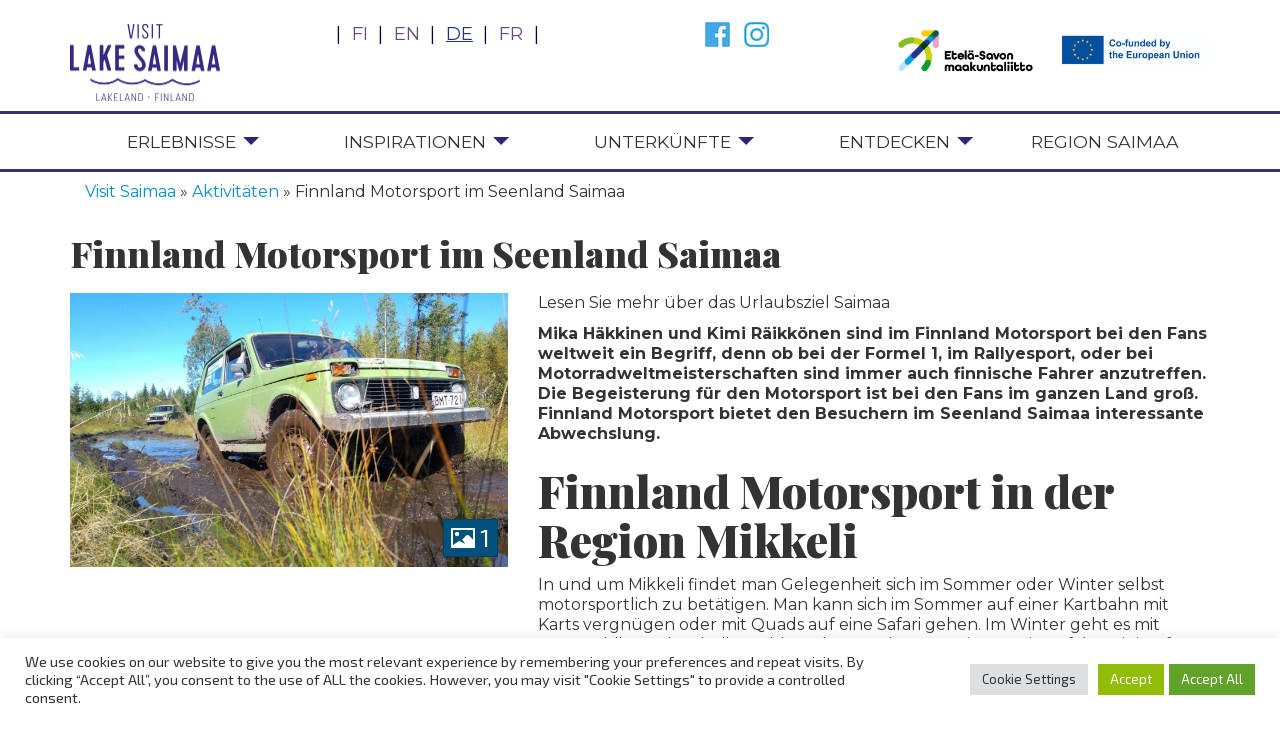

--- FILE ---
content_type: text/html; charset=UTF-8
request_url: https://www.visitsaimaa.fi/de/finnland-motorsport/
body_size: 18260
content:
<!DOCTYPE html>
<html lang="de-DE">
<head>
    <meta http-equiv="content-type" content="text/html; charset=UTF-8" />
    
    
    <meta http-equiv="X-UA-Compatible" content="IE=edge">
    <meta name="viewport" content="width=device-width, initial-scale=1">
    <meta name="google-site-verification" content="5F5U-f2NgzwLbZ3vhMSow8L6bdfmNmeY9BuADFpcMWw" />
    <meta name="facebook-domain-verification" content="4gc5pjub9gb0rwmycwnxcyew4p0o8c" />
    <link href='https://fonts.googleapis.com/css?family=Open+Sans:400,700' rel='stylesheet' type='text/css'>
    <link href="https://fonts.googleapis.com/css?family=Exo+2:400,700,800,900&amp;subset=cyrillic" rel="stylesheet"> 
    <meta name='robots' content='index, follow, max-image-preview:large, max-snippet:-1, max-video-preview:-1' />
<link rel="alternate" hreflang="de" href="https://www.visitsaimaa.fi/de/finnland-motorsport/" />

	<!-- This site is optimized with the Yoast SEO Premium plugin v26.7 (Yoast SEO v26.7) - https://yoast.com/wordpress/plugins/seo/ -->
	<title>Finnland Motorsport im Seenland Saimaa - Visit Saimaa</title>
	<meta name="description" content="Mika Häkkinen und Kimi Räikkönen sind bei Motorsportfans weltweit ein Begriff. Finnland Motorsport bietet im Seenland Saimaa interessante Abwechslung." />
	<link rel="canonical" href="https://www.visitsaimaa.fi/de/finnland-motorsport/" />
	<meta property="og:locale" content="de_DE" />
	<meta property="og:type" content="article" />
	<meta property="og:title" content="Finnland Motorsport im Seenland Saimaa" />
	<meta property="og:description" content="Mika Häkkinen und Kimi Räikkönen sind bei Motorsportfans weltweit ein Begriff. Finnland Motorsport bietet im Seenland Saimaa interessante Abwechslung." />
	<meta property="og:url" content="https://www.visitsaimaa.fi/de/finnland-motorsport/" />
	<meta property="og:site_name" content="Visit Saimaa" />
	<meta property="article:published_time" content="2016-09-12T07:34:27+00:00" />
	<meta property="article:modified_time" content="2017-01-18T13:28:57+00:00" />
	<meta property="og:image" content="https://www.visitsaimaa.fi/wp-content/uploads/2016/09/Finnland-Motorsport-Mikkeli-Savonlinna-Saimaa-Motorschlitten-Safaris-Kuus-Hukkala.jpg" />
	<meta property="og:image:width" content="2000" />
	<meta property="og:image:height" content="1125" />
	<meta property="og:image:type" content="image/jpeg" />
	<meta name="author" content="gerhard" />
	<meta name="twitter:label1" content="Written by" />
	<meta name="twitter:data1" content="gerhard" />
	<meta name="twitter:label2" content="Est. reading time" />
	<meta name="twitter:data2" content="2 minutes" />
	<script type="application/ld+json" class="yoast-schema-graph">{"@context":"https://schema.org","@graph":[{"@type":"Article","@id":"https://www.visitsaimaa.fi/de/finnland-motorsport/#article","isPartOf":{"@id":"https://www.visitsaimaa.fi/de/finnland-motorsport/"},"author":{"name":"gerhard","@id":"https://www.visitsaimaa.fi/fi/#/schema/person/4f67138e9c6c57129255d5907851d078"},"headline":"Finnland Motorsport im Seenland Saimaa","datePublished":"2016-09-12T07:34:27+00:00","dateModified":"2017-01-18T13:28:57+00:00","mainEntityOfPage":{"@id":"https://www.visitsaimaa.fi/de/finnland-motorsport/"},"wordCount":461,"image":{"@id":"https://www.visitsaimaa.fi/de/finnland-motorsport/#primaryimage"},"thumbnailUrl":"https://www.visitsaimaa.fi/wp-content/uploads/2016/09/Finnland-Motorsport-Mikkeli-Savonlinna-Saimaa-Motorschlitten-Safaris-Kuus-Hukkala.jpg","keywords":["Aktivitäten","Finnland","Natur","Outdoor-Aktivitäten"],"articleSection":["Erlebnisse","Natur erleben im Winter"],"inLanguage":"de-DE"},{"@type":"WebPage","@id":"https://www.visitsaimaa.fi/de/finnland-motorsport/","url":"https://www.visitsaimaa.fi/de/finnland-motorsport/","name":"Finnland Motorsport im Seenland Saimaa - Visit Saimaa","isPartOf":{"@id":"https://www.visitsaimaa.fi/fi/#website"},"primaryImageOfPage":{"@id":"https://www.visitsaimaa.fi/de/finnland-motorsport/#primaryimage"},"image":{"@id":"https://www.visitsaimaa.fi/de/finnland-motorsport/#primaryimage"},"thumbnailUrl":"https://www.visitsaimaa.fi/wp-content/uploads/2016/09/Finnland-Motorsport-Mikkeli-Savonlinna-Saimaa-Motorschlitten-Safaris-Kuus-Hukkala.jpg","datePublished":"2016-09-12T07:34:27+00:00","dateModified":"2017-01-18T13:28:57+00:00","author":{"@id":"https://www.visitsaimaa.fi/fi/#/schema/person/4f67138e9c6c57129255d5907851d078"},"description":"Mika Häkkinen und Kimi Räikkönen sind bei Motorsportfans weltweit ein Begriff. Finnland Motorsport bietet im Seenland Saimaa interessante Abwechslung.","breadcrumb":{"@id":"https://www.visitsaimaa.fi/de/finnland-motorsport/#breadcrumb"},"inLanguage":"de-DE","potentialAction":[{"@type":"ReadAction","target":["https://www.visitsaimaa.fi/de/finnland-motorsport/"]}]},{"@type":"ImageObject","inLanguage":"de-DE","@id":"https://www.visitsaimaa.fi/de/finnland-motorsport/#primaryimage","url":"https://www.visitsaimaa.fi/wp-content/uploads/2016/09/Finnland-Motorsport-Mikkeli-Savonlinna-Saimaa-Motorschlitten-Safaris-Kuus-Hukkala.jpg","contentUrl":"https://www.visitsaimaa.fi/wp-content/uploads/2016/09/Finnland-Motorsport-Mikkeli-Savonlinna-Saimaa-Motorschlitten-Safaris-Kuus-Hukkala.jpg","width":2000,"height":1125,"caption":"Finnland Motorsport Mikkeli Savonlinna Saimaa Motorschlitten-Safaris Kuus-Hukkala"},{"@type":"BreadcrumbList","@id":"https://www.visitsaimaa.fi/de/finnland-motorsport/#breadcrumb","itemListElement":[{"@type":"ListItem","position":1,"name":"Visit Saimaa","item":"https://www.visitsaimaa.fi/de/"},{"@type":"ListItem","position":2,"name":"Aktivitäten","item":"https://www.visitsaimaa.fi/de/tag/aktivitaeten/"},{"@type":"ListItem","position":3,"name":"Finnland Motorsport im Seenland Saimaa"}]},{"@type":"WebSite","@id":"https://www.visitsaimaa.fi/fi/#website","url":"https://www.visitsaimaa.fi/fi/","name":"Visit Saimaa","description":"The Official Travel Guide of Lakeland Saimaa","potentialAction":[{"@type":"SearchAction","target":{"@type":"EntryPoint","urlTemplate":"https://www.visitsaimaa.fi/fi/?s={search_term_string}"},"query-input":{"@type":"PropertyValueSpecification","valueRequired":true,"valueName":"search_term_string"}}],"inLanguage":"de-DE"},{"@type":"Person","@id":"https://www.visitsaimaa.fi/fi/#/schema/person/4f67138e9c6c57129255d5907851d078","name":"gerhard"}]}</script>
	<!-- / Yoast SEO Premium plugin. -->


<link rel='dns-prefetch' href='//maps.googleapis.com' />
<link rel='dns-prefetch' href='//johku.com' />
<link rel="alternate" title="oEmbed (JSON)" type="application/json+oembed" href="https://www.visitsaimaa.fi/de/wp-json/oembed/1.0/embed?url=https%3A%2F%2Fwww.visitsaimaa.fi%2Fde%2Ffinnland-motorsport%2F" />
<link rel="alternate" title="oEmbed (XML)" type="text/xml+oembed" href="https://www.visitsaimaa.fi/de/wp-json/oembed/1.0/embed?url=https%3A%2F%2Fwww.visitsaimaa.fi%2Fde%2Ffinnland-motorsport%2F&#038;format=xml" />
<style id='wp-img-auto-sizes-contain-inline-css' type='text/css'>
img:is([sizes=auto i],[sizes^="auto," i]){contain-intrinsic-size:3000px 1500px}
/*# sourceURL=wp-img-auto-sizes-contain-inline-css */
</style>
<link rel='stylesheet' id='responsibility-css-css' href='https://www.visitsaimaa.fi/wp-content/plugins/visitsaimaa-content/css/responsibility.css?ver=20210531-2' type='text/css' media='all' />
<link rel='stylesheet' id='contact-form-7-css' href='https://www.visitsaimaa.fi/wp-content/plugins/contact-form-7/includes/css/styles.css?ver=6.1.4' type='text/css' media='all' />
<link rel='stylesheet' id='cookie-law-info-css' href='https://www.visitsaimaa.fi/wp-content/plugins/cookie-law-info/legacy/public/css/cookie-law-info-public.css?ver=3.3.9.1' type='text/css' media='all' />
<link rel='stylesheet' id='cookie-law-info-gdpr-css' href='https://www.visitsaimaa.fi/wp-content/plugins/cookie-law-info/legacy/public/css/cookie-law-info-gdpr.css?ver=3.3.9.1' type='text/css' media='all' />
<link rel='stylesheet' id='wpml-legacy-horizontal-list-0-css' href='https://www.visitsaimaa.fi/wp-content/plugins/sitepress-multilingual-cms/templates/language-switchers/legacy-list-horizontal/style.min.css?ver=1' type='text/css' media='all' />
<style id='wpml-legacy-horizontal-list-0-inline-css' type='text/css'>
.wpml-ls-statics-shortcode_actions{background-color:#eeeeee;}.wpml-ls-statics-shortcode_actions, .wpml-ls-statics-shortcode_actions .wpml-ls-sub-menu, .wpml-ls-statics-shortcode_actions a {border-color:#cdcdcd;}.wpml-ls-statics-shortcode_actions a, .wpml-ls-statics-shortcode_actions .wpml-ls-sub-menu a, .wpml-ls-statics-shortcode_actions .wpml-ls-sub-menu a:link, .wpml-ls-statics-shortcode_actions li:not(.wpml-ls-current-language) .wpml-ls-link, .wpml-ls-statics-shortcode_actions li:not(.wpml-ls-current-language) .wpml-ls-link:link {color:#444444;background-color:#ffffff;}.wpml-ls-statics-shortcode_actions .wpml-ls-sub-menu a:hover,.wpml-ls-statics-shortcode_actions .wpml-ls-sub-menu a:focus, .wpml-ls-statics-shortcode_actions .wpml-ls-sub-menu a:link:hover, .wpml-ls-statics-shortcode_actions .wpml-ls-sub-menu a:link:focus {color:#000000;background-color:#eeeeee;}.wpml-ls-statics-shortcode_actions .wpml-ls-current-language > a {color:#444444;background-color:#ffffff;}.wpml-ls-statics-shortcode_actions .wpml-ls-current-language:hover>a, .wpml-ls-statics-shortcode_actions .wpml-ls-current-language>a:focus {color:#000000;background-color:#eeeeee;}
/*# sourceURL=wpml-legacy-horizontal-list-0-inline-css */
</style>
<link rel='stylesheet' id='bootstrap_3.3.7-css' href='https://www.visitsaimaa.fi/wp-content/themes/visitsaimaa2019/css/bootstrap.min.css?ver=3.3.7' type='text/css' media='all' />
<link rel='stylesheet' id='blueimp-gallery-css' href='https://www.visitsaimaa.fi/wp-content/themes/visitsaimaa2019/css/blueimp-gallery.min.css?ver=3.3.2' type='text/css' media='all' />
<link rel='stylesheet' id='bootstrap-image-gallery-css' href='https://www.visitsaimaa.fi/wp-content/themes/visitsaimaa2019/css/bootstrap-image-gallery.min.css?ver=3.3.2' type='text/css' media='all' />
<link rel='stylesheet' id='stylesheet-css' href='https://www.visitsaimaa.fi/wp-content/themes/visitsaimaa2019/style.css?ver=20240625-1' type='text/css' media='all' />
<link rel='stylesheet' id='js_composer_custom_css-css' href='//www.visitsaimaa.fi/wp-content/uploads/js_composer/custom.css?ver=8.7.2' type='text/css' media='all' />
<script type="text/javascript" src="https://www.visitsaimaa.fi/wp-includes/js/jquery/jquery.min.js?ver=3.7.1" id="jquery-core-js"></script>
<script type="text/javascript" src="https://www.visitsaimaa.fi/wp-includes/js/jquery/jquery-migrate.min.js?ver=3.4.1" id="jquery-migrate-js"></script>
<script type="text/javascript" id="cookie-law-info-js-extra">
/* <![CDATA[ */
var Cli_Data = {"nn_cookie_ids":[],"cookielist":[],"non_necessary_cookies":{"analytics":["","","","","","",""],"advertisement":["","","","","","","",""],"others":["","","","","","","","","","","",""]},"ccpaEnabled":"","ccpaRegionBased":"","ccpaBarEnabled":"","strictlyEnabled":["necessary","obligatoire"],"ccpaType":"gdpr","js_blocking":"1","custom_integration":"","triggerDomRefresh":"","secure_cookies":""};
var cli_cookiebar_settings = {"animate_speed_hide":"500","animate_speed_show":"500","background":"#FFF","border":"#b1a6a6c2","border_on":"","button_1_button_colour":"#ffffff","button_1_button_hover":"#cccccc","button_1_link_colour":"#0a0a0a","button_1_as_button":"1","button_1_new_win":"","button_2_button_colour":"#333","button_2_button_hover":"#292929","button_2_link_colour":"#444","button_2_as_button":"","button_2_hidebar":"","button_3_button_colour":"#dedfe0","button_3_button_hover":"#b2b2b3","button_3_link_colour":"#333333","button_3_as_button":"1","button_3_new_win":"","button_4_button_colour":"#dedfe0","button_4_button_hover":"#b2b2b3","button_4_link_colour":"#333333","button_4_as_button":"1","button_7_button_colour":"#61a229","button_7_button_hover":"#4e8221","button_7_link_colour":"#fff","button_7_as_button":"1","button_7_new_win":"","font_family":"inherit","header_fix":"","notify_animate_hide":"1","notify_animate_show":"","notify_div_id":"#cookie-law-info-bar","notify_position_horizontal":"right","notify_position_vertical":"bottom","scroll_close":"","scroll_close_reload":"","accept_close_reload":"","reject_close_reload":"","showagain_tab":"","showagain_background":"#fff","showagain_border":"#000","showagain_div_id":"#cookie-law-info-again","showagain_x_position":"100px","text":"#333333","show_once_yn":"","show_once":"10000","logging_on":"","as_popup":"","popup_overlay":"1","bar_heading_text":"","cookie_bar_as":"banner","popup_showagain_position":"bottom-right","widget_position":"left"};
var log_object = {"ajax_url":"https://www.visitsaimaa.fi/wp-admin/admin-ajax.php?lang=de"};
//# sourceURL=cookie-law-info-js-extra
/* ]]> */
</script>
<script type="text/javascript" src="https://www.visitsaimaa.fi/wp-content/plugins/cookie-law-info/legacy/public/js/cookie-law-info-public.js?ver=3.3.9.1" id="cookie-law-info-js"></script>
<script type="text/javascript" src="https://johku.com/widget.js?ver=13.6.2022" id="johku-widget-js"></script>
<script type="text/javascript" src="https://www.visitsaimaa.fi/wp-content/themes/visitsaimaa2019/js/ie10-viewport-bug-workaround.js?ver=1" id="ie10-viewport-bug-js"></script>
<script type="text/javascript" src="https://www.visitsaimaa.fi/wp-content/themes/visitsaimaa2019/js/respond.min.js?ver=1" id="respond-js"></script>
<script type="text/javascript" src="https://www.visitsaimaa.fi/wp-content/themes/visitsaimaa2019/js/modernizr.custom.75773.js?ver=1" id="modernizr-js"></script>
<script></script><link rel="https://api.w.org/" href="https://www.visitsaimaa.fi/de/wp-json/" /><link rel="alternate" title="JSON" type="application/json" href="https://www.visitsaimaa.fi/de/wp-json/wp/v2/posts/5550" /><meta name="generator" content="WPML ver:4.8.6 stt:1,18,4,3;" />
<!-- Global site tag (gtag.js) - Google Analytics -->
<script type="text/plain" data-cli-class="cli-blocker-script"  data-cli-script-type="analytics" data-cli-block="true"  data-cli-element-position="head" async src="https://www.googletagmanager.com/gtag/js?id=UA-62254232-1"></script>
<script type="text/plain" data-cli-class="cli-blocker-script"  data-cli-script-type="analytics" data-cli-block="true"  data-cli-element-position="head">
  window.dataLayer = window.dataLayer || [];
  function gtag(){dataLayer.push(arguments);}
  gtag('js', new Date());

  gtag('config', 'UA-62254232-1');
</script>
        
        <style>
        .dg_notification {
            padding-top: 15px;
            padding-bottom: 15px;
            background-color: rgb(51, 51, 51);
            color: #fff;
            text-align: center;
            line-height: 22px;            
        }
        #dg-notification-notice { 
           
          
         }
        #dg-notification-content-wrapper { order: 1}
       .dg_notification .close-bt { 
         order: 2; 
         margin: auto;
        }
	
	@media (max-width: 991px) {
	.dg_notification .dg_notification__blocks  { 
		display: flex; 
		flex-direction: column;
	}
	}

        @media (min-width: 992px) {
		
		
	   	#dg-notification-content-wrapper { order: 2}
		.dg_notification .close-bt { 
			order: 1; 
			margin: 0 10px 0 20px;
			float: right;
		}
        }
        .dg_notification.minified { display: none; }
        .dg_notification-content { margin-top: 1rem;}
        .dg_notification svg {
            height: 30px;
            width: 30px;
            
            fill: white;
        }
        .dg_notification .h1,
        .dg_notification h1, .dg_notification h2, .dg_notification h3, .dg_notification h4, .dg_notification h5, .dg_notification h6 {
            /* color: #fff; */
            margin-top: 10px;
        }
       
        
        .dg_notification .close-bt {
            display: flex;
            align-items: center;
            color: white;
            opacity: 0.85;
            font-size: 18px;
            font-weight: normal;
        }
        .dg_notification .close-bt:hover,
        .dg_notification .close-bt:focus {
            opacity: 1;
            cursor: pointer;
        }
        
        </style>
                <style>
               .custom-header-text-color { color: #000 }
            </style>
    <meta name="generator" content="Powered by WPBakery Page Builder - drag and drop page builder for WordPress."/>
<link rel="icon" href="https://www.visitsaimaa.fi/wp-content/uploads/2021/05/cropped-favicon-1-32x32.png" sizes="32x32" />
<link rel="icon" href="https://www.visitsaimaa.fi/wp-content/uploads/2021/05/cropped-favicon-1-192x192.png" sizes="192x192" />
<link rel="apple-touch-icon" href="https://www.visitsaimaa.fi/wp-content/uploads/2021/05/cropped-favicon-1-180x180.png" />
<meta name="msapplication-TileImage" content="https://www.visitsaimaa.fi/wp-content/uploads/2021/05/cropped-favicon-1-270x270.png" />
<script>
    if (typeof __gaTracker == 'function') {
        __gaTracker( function() {
            window.ga = __gaTracker;
        });
    }
</script>
<noscript><style> .wpb_animate_when_almost_visible { opacity: 1; }</style></noscript><link rel='stylesheet' id='cookie-law-info-table-css' href='https://www.visitsaimaa.fi/wp-content/plugins/cookie-law-info/legacy/public/css/cookie-law-info-table.css?ver=3.3.9.1' type='text/css' media='all' />
</head>
<body class="wp-singular post-template-default single single-post postid-5550 single-format-standard wp-theme-devdmbootstrap3 wp-child-theme-visitsaimaa2019 lang-de_DE visit-saimaa lang-de wpb-js-composer js-comp-ver-8.7.2 vc_responsive">
    <div class="dmbs-top-menu">
        <nav class="navbar navbar-default ">
            <div class="container main-nav">
                
                <div class="dg-flex w-100 dg-top-elements">
                 
                    
                    
                    
                        <div class="logo-wrapper dg-lg">
                            <a href="https://www.visitsaimaa.fi/de/">
                                <img class="logo-main" src="https://www.visitsaimaa.fi/wp-content/themes/visitsaimaa2019/images/VisitLakeSaimaa_logo_2024_sininen.png" alt="Visit Saimaa"/>
                            </a>    

                        </div>      
                    


                        <div class="support-menu">

                            

                            <div class="language-selection">
                                        <ul class="list-unstyled list-inline" role="menu">
            <li >
                        <a href="https://www.visitsaimaa.fi/fi/">fi</a></li><li >
                        <a href="https://www.visitsaimaa.fi/en/">en</a></li><li class="active">
                        <a href="https://www.visitsaimaa.fi/de/finnland-motorsport/">de</a></li><li >
                        <a href="https://www.visitsaimaa.fi/fr/">fr</a></li>        </ul>
                                    </div><!-- /language-selection -->



                           

                            

                        </div><!-- /support-menu -->
                    
                    
                        <div class="some-icons-wrapper dg-lg">
                            
     <ul class="some-icons list-unstyled list-inline">
        <li><a href="https://www.facebook.com/visitsaimaa/" target="_blank"><img src="https://www.visitsaimaa.fi/wp-content/themes/visitsaimaa2019/images/icon-facebook.jpg" alt="Facebook" /></a></li>
        <li><a href="https://www.instagram.com/visitsaimaa_official/" target="_blank"><img src="https://www.visitsaimaa.fi/wp-content/themes/visitsaimaa2019/images/icon-instagram.jpg" alt="Instagram" /></a></li>
    </ul>

       
                        </div><!-- /.some-icons -->
                    
                        
                    
                        <div class="eu-image-wrapper dg-lg">
                            <div class="eu-image">

                                                                    <div class="pull-right eu-fund hidden-xs">
                                                               
					 <img src="https://www.visitsaimaa.fi/wp-content/themes/visitsaimaa2019/images/logo-maakunta.png" alt="Etelä-Savon maakuntaliitto" class="maakunta-logo"/><img src="https://www.visitsaimaa.fi/wp-content/themes/visitsaimaa2019/images/eu-2023-en.jpg" alt="Euroopan unionin osarahoittama"/>                                    </div>
                                         


                            </div><!-- /.eu-image -->
                        </div><!-- /.eu-image-wrapper -->
                
                </div><!-- /.dg-flex -->   
                
                
                
                
               
                
                
                
                <div class="navbar-header">
                    <a href="https://www.visitsaimaa.fi/de/" class="logo visible-xs pull-left">
                        
                                                <img class="logo-xs" src="https://www.visitsaimaa.fi/wp-content/themes/visitsaimaa2019/images/VisitLakeSaimaa_logo_2024_sininen.png" alt="Visit Saimaa"/>
                        
                          
                        
                    </a>
                    <button type="button" class="navbar-toggle" data-toggle="collapse" data-target=".navbar-1-collapse">
                        <span class="sr-only">Menü</span>
                        <span class="icon-bar"></span>
                        <span class="icon-bar"></span>
                        <span class="icon-bar"></span>
                    </button>
                </div>
                
                
                
                                
                
                
                
                
                
                
                
                
                
                
            </div><!-- /.container -->
                            <div class="yamm ">
                    <div class="container">
                        <div class="collapse navbar-collapse navbar-1-collapse secondary-main-nav"><div class="some-icons-wrapper visible-xs">
     <ul class="some-icons list-unstyled list-inline">
        <li><a href="https://www.facebook.com/visitsaimaa/" target="_blank"><img src="https://www.visitsaimaa.fi/wp-content/themes/visitsaimaa2019/images/icon-facebook.jpg" alt="Facebook" /></a></li>
        <li><a href="https://www.instagram.com/visitsaimaa_official/" target="_blank"><img src="https://www.visitsaimaa.fi/wp-content/themes/visitsaimaa2019/images/icon-instagram.jpg" alt="Instagram" /></a></li>
    </ul>

    </div><ul id="menu-toinen-paeaevalikko-saksa" class="nav nav-pills nav-justified"><li id="menu-item-1777" class="menu-item menu-item-type-post_type menu-item-object-page menu-item-has-children menu-item-1777 dropdown yamm-fw level-0"><a title="Erlebnisse" href="#" data-location="https://www.visitsaimaa.fi/de/finnland-urlaub-erlebnisse/" data-toggle="dropdown" class="dropdown-toggle" aria-haspopup="true">Erlebnisse <span class="caret"></span></a>
<ul role="menu" class=" dropdown-menu"><li><div class="yamm-content">
<div class="main-level-link hidden-xs "><a href="https://www.visitsaimaa.fi/de/finnland-urlaub-erlebnisse/"  title="Erlebnisse">Erlebnisse</a></div><div class="row"><ul class="col-xs-10">
	<li id="menu-item-2922" class="menu-item menu-item-type-post_type menu-item-object-page menu-item-has-children menu-item-2922 dropdown level-1"><a title="Sommererlebnisse" href="https://www.visitsaimaa.fi/de/finnland-urlaub-outdoor-sommer/">Sommererlebnisse</a>
	<ul>
		<li id="menu-item-2933" class="menu-item menu-item-type-post_type menu-item-object-page menu-item-2933 level-2"><a title="Wandern" href="https://www.visitsaimaa.fi/de/finnland-urlaub-wandern/">Wandern</a></li>
		<li id="menu-item-2923" class="menu-item menu-item-type-post_type menu-item-object-page menu-item-2923 level-2"><a title="Angeln" href="https://www.visitsaimaa.fi/de/finnland-urlaub-angeln/">Angeln</a></li>
		<li id="menu-item-2934" class="menu-item menu-item-type-post_type menu-item-object-page menu-item-2934 level-2"><a title="Radfahren" href="https://www.visitsaimaa.fi/de/finnische-seenplatte-radfahren-saimaa/">Radfahren</a></li>
		<li id="menu-item-2935" class="menu-item menu-item-type-post_type menu-item-object-page menu-item-2935 level-2"><a title="Kanu und Kajak" href="https://www.visitsaimaa.fi/de/finnland-kanutour-saimaa/">Kanu und Kajak</a></li>
		<li id="menu-item-2937" class="menu-item menu-item-type-post_type menu-item-object-page menu-item-2937 level-2"><a title="Bootstouren" href="https://www.visitsaimaa.fi/de/finnland-bootstour-saimaa/">Bootstouren</a></li>
		<li id="menu-item-2936" class="menu-item menu-item-type-post_type menu-item-object-page menu-item-2936 level-2"><a title="Golf" href="https://www.visitsaimaa.fi/de/finnland-golf-saimaa/">Golf</a></li>
		<li id="menu-item-2938" class="menu-item menu-item-type-post_type menu-item-object-page menu-item-2938 level-2"><a title="Reiten" href="https://www.visitsaimaa.fi/de/finnland-reiten/">Reiten</a></li>
		<li id="menu-item-2939" class="menu-item menu-item-type-post_type menu-item-object-page menu-item-2939 level-2"><a title="Schwimmen" href="https://www.visitsaimaa.fi/de/finnland-schwimmen/">Schwimmen</a></li>
		<li id="menu-item-30679" class="menu-item menu-item-type-post_type menu-item-object-page menu-item-30679 level-2"><a title="Felchen" href="https://www.visitsaimaa.fi/de/felchen/">Felchen</a></li>
	</ul>
</li>
</ul><ul class="col-xs-10">	<li id="menu-item-2924" class="menu-item menu-item-type-post_type menu-item-object-page menu-item-has-children menu-item-2924 dropdown level-1"><a title="Wintererlebnisse" href="https://www.visitsaimaa.fi/de/finnland-urlaub-winter-saimaa/">Wintererlebnisse</a>
	<ul>
		<li id="menu-item-2925" class="menu-item menu-item-type-post_type menu-item-object-page menu-item-2925 level-2"><a title="Schlittschuhlaufen" href="https://www.visitsaimaa.fi/de/schlittschuhlaufen-finnland/">Schlittschuhlaufen</a></li>
		<li id="menu-item-2940" class="menu-item menu-item-type-post_type menu-item-object-page menu-item-2940 level-2"><a title="Langlaufen" href="https://www.visitsaimaa.fi/de/finnland-langlaufen-urlaub-langlauf/">Langlaufen</a></li>
		<li id="menu-item-2941" class="menu-item menu-item-type-post_type menu-item-object-page menu-item-2941 level-2"><a title="Eisbaden" href="https://www.visitsaimaa.fi/de/eisbaden-in-finnland-skandinavien/">Eisbaden</a></li>
	</ul>
</li>
</ul><ul class="col-xs-10">	<li id="menu-item-2932" class="menu-item menu-item-type-post_type menu-item-object-page menu-item-has-children menu-item-2932 dropdown level-1"><a title="Kulturerlebnisse" href="https://www.visitsaimaa.fi/de/finnische-seenplatte-sehenswuerdigkeiten/">Kulturerlebnisse</a>
	<ul>
		<li id="menu-item-2947" class="menu-item menu-item-type-post_type menu-item-object-page menu-item-2947 level-2"><a title="Sehenswürdigkeiten" href="https://www.visitsaimaa.fi/de/sehenswuerdigkeiten/">Sehenswürdigkeiten</a></li>
		<li id="menu-item-2943" class="menu-item menu-item-type-post_type menu-item-object-page menu-item-2943 level-2"><a title="Konzerte und Musicals" href="https://www.visitsaimaa.fi/de/finnland-saimaa-konzerte/">Konzerte und Musicals</a></li>
		<li id="menu-item-2946" class="menu-item menu-item-type-post_type menu-item-object-page menu-item-2946 level-2"><a title="Theater" href="https://www.visitsaimaa.fi/de/finnland-theater/">Theater</a></li>
		<li id="menu-item-3163" class="menu-item menu-item-type-post_type menu-item-object-page menu-item-3163 level-2"><a title="Gärten" href="https://www.visitsaimaa.fi/de/finnland-gaerten/">Gärten</a></li>
		<li id="menu-item-2971" class="menu-item menu-item-type-post_type menu-item-object-page menu-item-2971 level-2"><a title="Sauna" href="https://www.visitsaimaa.fi/de/finnland-sauna-urlaub/">Sauna</a></li>
	</ul>
</li>
</ul><ul class="col-xs-10">	<li id="menu-item-2972" class="menu-item menu-item-type-post_type menu-item-object-page menu-item-2972 level-1"><a title="Familienurlaub" href="https://www.visitsaimaa.fi/de/finnland-urlaub-familie/">Familienurlaub</a></li>
</ul><ul class="col-xs-10">	<li id="menu-item-2930" class="menu-item menu-item-type-post_type menu-item-object-page menu-item-has-children menu-item-2930 dropdown level-1"><a title="Wohlbefinden am Saimaa" href="https://www.visitsaimaa.fi/de/finnland-urlaub-wohlbefinden/">Wohlbefinden am Saimaa</a>
	<ul>
		<li id="menu-item-2983" class="menu-item menu-item-type-post_type menu-item-object-page menu-item-2983 level-2"><a title="Sauna" href="https://www.visitsaimaa.fi/de/finnland-sauna-urlaub/">Sauna</a></li>
	</ul>
</li>
</ul><ul class="col-xs-10">	<li id="menu-item-2929" class="menu-item menu-item-type-post_type menu-item-object-page menu-item-2929 level-1"><a title="Lebensart am Saimaa" href="https://www.visitsaimaa.fi/de/finnland-lebensart-im-seenland-saimaa/">Lebensart am Saimaa</a></li>
</ul><ul class="col-xs-10">	<li id="menu-item-2931" class="menu-item menu-item-type-post_type menu-item-object-page menu-item-2931 level-1"><a title="Kulinarisches am Saimaa" href="https://www.visitsaimaa.fi/de/finnland-kulinarisches-im-saimaa/">Kulinarisches am Saimaa</a></li>
</ul><ul class="col-xs-10">	<li id="menu-item-4693" class="menu-item menu-item-type-post_type menu-item-object-page menu-item-4693 level-1"><a title="Saimaa Rundreisen" href="https://www.visitsaimaa.fi/de/finnland-rundreisen/">Saimaa Rundreisen</a></li>
</ul></div><!--/row--></div><!--/yamm-content--></li></ul>
</li>
<li id="menu-item-19852" class="menu-item menu-item-type-post_type menu-item-object-page menu-item-has-children menu-item-19852 dropdown yamm-fw level-0"><a title="Inspirationen" href="#" data-location="https://www.visitsaimaa.fi/de/rundreisen-in-der-region-saimaa/" data-toggle="dropdown" class="dropdown-toggle" aria-haspopup="true">Inspirationen <span class="caret"></span></a>
<ul role="menu" class=" dropdown-menu"><li><div class="yamm-content">
<div class="main-level-link hidden-xs "><a href="https://www.visitsaimaa.fi/de/rundreisen-in-der-region-saimaa/"  title="Inspirationen">Inspirationen</a></div><div class="row"><ul class="col-xs-10">
	<li id="menu-item-31032" class="menu-item menu-item-type-post_type menu-item-object-page menu-item-31032 level-1"><a title="9 Gründe, die Saimaa-Region, Finnland, zu bereisen" href="https://www.visitsaimaa.fi/de/9-gruende-die-saimaa-region-finnland-zu-bereisen/">9 Gründe, die Saimaa-Region, Finnland, zu bereisen</a></li>
</ul><ul class="col-xs-10">	<li id="menu-item-19853" class="menu-item menu-item-type-post_type menu-item-object-page menu-item-has-children menu-item-19853 dropdown level-1"><a title="Rundreisen" href="https://www.visitsaimaa.fi/de/rundreisen-in-der-region-saimaa/">Rundreisen</a>
	<ul>
		<li id="menu-item-19614" class="menu-item menu-item-type-post_type menu-item-object-page menu-item-19614 level-2"><a title="Die Wunder des Saimaa Sees: 5 Tage Rundreise" href="https://www.visitsaimaa.fi/de/wunder-des-saimaa-sees/">Die Wunder des Saimaa Sees: 5 Tage Rundreise</a></li>
		<li id="menu-item-19745" class="menu-item menu-item-type-post_type menu-item-object-page menu-item-19745 level-2"><a title="Die Saimaa Gastronomy Tour" href="https://www.visitsaimaa.fi/de/die-saimaa-gastronomy-tour/">Die Saimaa Gastronomy Tour</a></li>
		<li id="menu-item-19647" class="menu-item menu-item-type-post_type menu-item-object-page menu-item-19647 level-2"><a title="Kulturelle Erlebnisse" href="https://www.visitsaimaa.fi/de/kulturelle-erlebnisse/">Kulturelle Erlebnisse</a></li>
		<li id="menu-item-19652" class="menu-item menu-item-type-post_type menu-item-object-page menu-item-19652 level-2"><a title="Höhepunkte der Saimaa-Wintertour" href="https://www.visitsaimaa.fi/de/hoehepunkte-der-saimaa-wintertour/">Höhepunkte der Saimaa-Wintertour</a></li>
	</ul>
</li>
</ul><ul class="col-xs-10">	<li id="menu-item-19854" class="menu-item menu-item-type-post_type menu-item-object-page menu-item-has-children menu-item-19854 dropdown level-1"><a title="Thematische Touren" href="https://www.visitsaimaa.fi/de/rundreisen-in-der-region-saimaa/">Thematische Touren</a>
	<ul>
		<li id="menu-item-19778" class="menu-item menu-item-type-post_type menu-item-object-page menu-item-19778 level-2"><a title="Saimaa für Feinschmecker" href="https://www.visitsaimaa.fi/de/saimaa-fuer-feinschmecker/">Saimaa für Feinschmecker</a></li>
		<li id="menu-item-19774" class="menu-item menu-item-type-post_type menu-item-object-page menu-item-19774 level-2"><a title="Aktivurlaub am Saimaa" href="https://www.visitsaimaa.fi/de/aktivurlaub-am-saimaa/">Aktivurlaub am Saimaa</a></li>
	</ul>
</li>
</ul><ul class="col-xs-10">	<li id="menu-item-19855" class="menu-item menu-item-type-post_type menu-item-object-page menu-item-has-children menu-item-19855 dropdown level-1"><a title="Unvergessliche Erlebnisse" href="https://www.visitsaimaa.fi/de/rundreisen-in-der-region-saimaa/">Unvergessliche Erlebnisse</a>
	<ul>
		<li id="menu-item-19765" class="menu-item menu-item-type-post_type menu-item-object-page menu-item-19765 level-2"><a title="Luxusvilla und Kulturerbe" href="https://www.visitsaimaa.fi/de/?page_id=19759">Luxusvilla und Kulturerbe</a></li>
		<li id="menu-item-19781" class="menu-item menu-item-type-post_type menu-item-object-page menu-item-19781 level-2"><a title="Das Lake SPA und der Nationalpark Linnansaari" href="https://www.visitsaimaa.fi/de/das-lake-spa-und-der-nationalpark-linnansaari/">Das Lake SPA und der Nationalpark Linnansaari</a></li>
		<li id="menu-item-19769" class="menu-item menu-item-type-post_type menu-item-object-page menu-item-19769 level-2"><a title="Puumala –  Im Herzen des Saimaa Sees" href="https://www.visitsaimaa.fi/de/puumala-im-herzen-des-saimaa-sees/">Puumala –  Im Herzen des Saimaa Sees</a></li>
	</ul>
</li>
</ul></div><!--/row--></div><!--/yamm-content--></li></ul>
</li>
<li id="menu-item-1765" class="menu-item menu-item-type-post_type menu-item-object-page menu-item-has-children menu-item-1765 dropdown yamm-fw level-0"><a title="Unterkünfte" href="#" data-location="https://www.visitsaimaa.fi/de/saimaa-urlaub/" data-toggle="dropdown" class="dropdown-toggle" aria-haspopup="true">Unterkünfte <span class="caret"></span></a>
<ul role="menu" class=" dropdown-menu"><li><div class="yamm-content">
<div class="main-level-link hidden-xs "><a href="https://www.visitsaimaa.fi/de/saimaa-urlaub/"  title="Unterkünfte">Unterkünfte</a></div><div class="row"><ul class="col-xs-10">
	<li id="menu-item-2950" class="menu-item menu-item-type-post_type menu-item-object-page menu-item-2950 level-1"><a title="Ferienhäuser am Saimaa" href="https://www.visitsaimaa.fi/de/finnische-seenplatte-ferienhaus-finnland/">Ferienhäuser am Saimaa</a></li>
</ul><ul class="col-xs-10">	<li id="menu-item-2949" class="menu-item menu-item-type-post_type menu-item-object-page menu-item-2949 level-1"><a title="Hotels am Saimaa" href="https://www.visitsaimaa.fi/de/finnische-seenplatte-hotel-saimaa/">Hotels am Saimaa</a></li>
</ul><ul class="col-xs-10">	<li id="menu-item-2951" class="menu-item menu-item-type-post_type menu-item-object-page menu-item-2951 level-1"><a title="Camping am Saimaa" href="https://www.visitsaimaa.fi/de/finnland-urlaub-wohnmobil-saimaa/">Camping am Saimaa</a></li>
</ul></div><!--/row--></div><!--/yamm-content--></li></ul>
</li>
<li id="menu-item-1751" class="menu-item menu-item-type-post_type menu-item-object-page menu-item-has-children menu-item-1751 dropdown yamm-fw level-0"><a title="Entdecken" href="#" data-location="https://www.visitsaimaa.fi/de/planen/" data-toggle="dropdown" class="dropdown-toggle" aria-haspopup="true">Entdecken <span class="caret"></span></a>
<ul role="menu" class=" dropdown-menu"><li><div class="yamm-content">
<div class="main-level-link hidden-xs "><a href="https://www.visitsaimaa.fi/de/planen/"  title="Entdecken">Entdecken</a></div><div class="row"><ul class="col-xs-10">
	<li id="menu-item-3174" class="menu-item menu-item-type-post_type menu-item-object-page menu-item-3174 level-1"><a title="Anreise" href="https://www.visitsaimaa.fi/de/saimaa-anreise/">Anreise</a></li>
</ul><ul class="col-xs-10">	<li id="menu-item-3251" class="menu-item menu-item-type-post_type menu-item-object-page menu-item-3251 level-1"><a title="Beste Reisezeit" href="https://www.visitsaimaa.fi/de/finnland-beste-reisezeit-in-saimaa/">Beste Reisezeit</a></li>
</ul><ul class="col-xs-10">	<li id="menu-item-3026" class="menu-item menu-item-type-post_type menu-item-object-page menu-item-3026 level-1"><a title="Info &#038; Buchen" href="https://www.visitsaimaa.fi/de/buchen/">Info &#038; Buchen</a></li>
</ul><ul class="col-xs-10">	<li id="menu-item-3400" class="menu-item menu-item-type-post_type menu-item-object-page menu-item-3400 level-1"><a title="Pressestimmen" href="https://www.visitsaimaa.fi/de/finnland-saimaa-medientreffer/">Pressestimmen</a></li>
</ul><ul class="col-xs-10">	<li id="menu-item-5957" class="menu-item menu-item-type-post_type menu-item-object-page menu-item-5957 level-1"><a title="Videos über Seenland Saimaa" href="https://www.visitsaimaa.fi/de/virtuell-durch-das-seenland-saimaa/">Videos über Seenland Saimaa</a></li>
</ul><ul class="col-xs-10">	<li id="menu-item-5847" class="menu-item menu-item-type-post_type menu-item-object-page menu-item-5847 level-1"><a title="Lesen Sie mehr" href="https://www.visitsaimaa.fi/de/finnland-saimaa-lesen-sie-mehr/">Lesen Sie mehr</a></li>
</ul></div><!--/row--></div><!--/yamm-content--></li></ul>
</li>
<li id="menu-item-1764" class="menu-item menu-item-type-post_type menu-item-object-page menu-item-1764 level-0"><a title="Region Saimaa" href="https://www.visitsaimaa.fi/de/finnland-saimaa-info/">Region Saimaa</a></li>
</ul><div class="visible-xs eu-fund"><img src="https://www.visitsaimaa.fi/wp-content/themes/visitsaimaa2019/images/logo-maakunta.png" alt="Etelä-Savon maakuntaliitto" class="maakunta-logo"/><img src="https://www.visitsaimaa.fi/wp-content/themes/visitsaimaa2019/images/eu-2023-en.jpg" alt="Euroopan unionin osarahoittama"/></div></div>                    </div>
                </div>
                
            

                            <div class="container">
                    <p id="breadcrumbs"><span><span><a href="https://www.visitsaimaa.fi/de/">Visit Saimaa</a></span> » <span><a href="https://www.visitsaimaa.fi/de/tag/aktivitaeten/">Aktivitäten</a></span> » <span class="breadcrumb_last" aria-current="page">Finnland Motorsport im Seenland Saimaa</span></span></p>                </div>
                        
                    </nav>



    </div><!-- /.dmbs-top-menu -->

    
    
     

<section class="main-content">
    <div class="container">
        <div id="post_5550" class="post-5550 post type-post status-publish format-standard has-post-thumbnail hentry category-erlebnisse category-natur-erleben-im-winter tag-aktivitaeten tag-finnland tag-natur tag-outdoor-aktivitaeten priority-3">
    

                <h1 class="entry-title"><a href="https://www.visitsaimaa.fi/de/finnland-motorsport/" title="Permalink" rel="bookmark" >Finnland Motorsport im Seenland Saimaa</a></h1>
        
        
    <div class="row info">

        <div class="col-xs-10 col-md-4">

            <div class="post-gallery">
    
      
      
                    
                            <a rel="nofollow" href="https://www.visitsaimaa.fi/wp-content/uploads/2016/09/Finnland-Motorsport-Mikkeli-Savonlinna-Saimaa-Motorschlitten-Safaris-Kuus-Hukkala.jpg" data-gallery="post-5550"  data-track="product:images:gallery-opened" >
                    <img src="https://www.visitsaimaa.fi/wp-content/uploads/2016/09/Finnland-Motorsport-Mikkeli-Savonlinna-Saimaa-Motorschlitten-Safaris-Kuus-Hukkala-768x480.jpg" alt="Finnland Motorsport im Seenland Saimaa" class=" vs_post_thumbnail"  />                                            <span class="image-count btn btn-primary hidden-print"><span class="glyphicon glyphicon-picture"></span> 1</span>
                                    </a>
                        
                
            
</div><!-- /post-gallery -->

          
                  
        </div>
        
        <div class="col-xs-10 col-md-6">
            <div class="post-content entry-content">
                <p>Lesen Sie mehr über das Urlaubsziel Saimaa</p>
<p><strong>Mika Häkkinen und Kimi Räikkönen sind im Finnland Motorsport bei den Fans weltweit ein Begriff, denn ob bei der Formel 1, im Rallyesport, oder bei Motorradweltmeisterschaften sind immer auch finnische Fahrer anzutreffen. Die Begeisterung für den Motorsport ist bei den Fans im ganzen Land groß. Finnland Motorsport bietet den Besuchern im Seenland Saimaa interessante Abwechslung.</strong></p>
<h2>Finnland Motorsport in der Region Mikkeli</h2>
<p>In und um Mikkeli findet man Gelegenheit sich im Sommer oder Winter selbst motorsportlich zu betätigen. Man kann sich im Sommer auf einer Kartbahn mit Karts vergnügen oder mit Quads auf eine Safari gehen. Im Winter geht es mit Motorschlitten durch die Wälder oder man kann an einem Winterfahrtraining für Autofahrer teilnehmen.</p>
<p>In der Region Mikkeli sind zwei Veranstalter erwähnenswert:</p>
<ul>
<li><a href="http://www.xonpuisto.com/etusivu" target="_blank">Der Xon-Park</a>, mit einem vielfältigen Angebot an rasanten Outdoor-Aktivitäten im Sommer oder Winter;</li>
<li><a href="http://www.drivex.fi/" target="_blank">DriveX Oy</a>, des Rallye-Piloten Jani Paasonen, der Fahrtrainings im Sommer und Winter anbietet sowie für ambitionierte Fahrer auch Rallyetrainings im Programm hat.</li>
</ul>
<p>Der Xon-Park liegt im Stadtgebiet von Mikkeli und DriveX Oy 45 km südlich von Mikkeli in Mäntyharju. Hier lässt sich Finnland Motorsport auf vielfältige Weise selbst erfahren.</p>
<h2>Finnland Motorsport in der Umgebung von Savonlinna</h2>
<p>In der Nähe von Savonlinna, in Punkaharju, bietet <a href="http://www.rantakatti.fi/en/" target="_blank">Mannila Rantakatti</a> ein Winterfahrtraining auf einer 1,5 km langen Eisbahn, auf der man mit seinem eigenen Auto fahren kann, oder man fährt in Begleitung in einem Rallyefahrzeug über die Strecke. Mannila Rantakatti, hat auch attraktive Angebote im Sommer, die aber weniger mit Motorsport zu tun haben.</p>
<p>Ein weiterer Anbieter von Winterfahrtrainings ist <a href="http://www.kuus-hukkala.com/pages/suomi/etusivu.php" target="_blank">Kuus-Hukkala</a>, in Rantasalmi, gut 40 km von Savonlinna Richtung Juva. Diese Fahrtrainings werden als Gruppenveranstaltung in Zusammenarbeit mit dem Autovermieter Sixt arrangiert. Im Sommer stehen Geländewagensafaris auf dem Programm. Auf der 3-stündigen Safari wird die Geländegängigkeit des Lada Niva auf Steilhängen und anspruchsvollen Böden unter Beweis gestellt.</p>
<p>Der Veranstalter <a href="http://www.activitymaker.kotisivukone.com/" target="_blank">Activity Maker in Kerimäki</a>, etwa 20 km von Savonlinna entfernt, bietet für Motorrad-Fans Endurosafaris durch die nahen Wälder auf einem Parcours von etwa 10 km, der mehrere Male durchfahren wird. Diese Safaris eignen sich insbesondere für Anfänger. Kerimäki ist darüber hinaus auch bekannt für seine beeindruckende Holzkirche.</p>
<p>Zwei interessante Veranstalter von Motorschlitten-Safaris sind das <a href="http://www.jarvisydan.com/de/Natur-erleben/Winterabenteuer-am-Saimaa" target="_blank">Hotel &amp; Spa Resort Järvisydän</a> in Rantasalmi, etwa 50 Kilometer von Savonlinna und <a href="http://www.oravivillage.com/de/Aktivitaten/Winter/Motorschlittensafaris-und-Schlittenausfl%C3%BCge" target="_blank">SaimaaHoliday in Oravi</a>, etwa 40 Kilometer von Savonlinna. Neben zahlreichen Aktivitäten werden Unterkünfte und weitere Dienstleistungen im Sommer und Winter angeboten.</p>
<p>Für rasante motorsportliche Outdoor-Aktivitäten finden Sie im Seenland Saimaa reichlich Gelegenheit. Überzeugen Sie sich selbst!</p>
<h2>Lesen Sie mehr über das Urlaubsziel Saimaa:</h2>
<ul>
<li><em><a href="/?p=5663"><strong>Finnland verrückte Wettbewerbe</strong></a></em></li>
<li><em><a href="/?page_id=1213"><strong>Finnland Outdoor Urlaub im Sommer</strong></a></em></li>
<li><em><a href="/?page_id=1087"><strong>Reisetipps</strong></a></em></li>
</ul>
                                <div class="details">
                                        
                                     </div>
                <div class="share">
                                    </div>                
            </div>
        </div><!-- /.col -->
    </div>

    <div class="post-meta">
        <div class="row">
    
     
        <div class="col-xs-10 col-sm-7"></div>
        
       
</div> 

     </div>
    
        <div class="post-extra hidden-print" >
            </div><!-- /.post-extra -->
    </div><!-- /#post -->

   </div><!-- /.container -->

</section><!-- main-content -->

    
    <div class="container text-center">
</div>

    <div class="footer hidden-print">
        
        <div class="container" style="padding-top: 50px; padding-bottom: 50px; text-align: center">
    <div class="text-center footer-logos">
   	   <div class="row">
                <div class="col-xs-10 col-sm-5">            
                    <img loading="lazy" src="https://www.visitsaimaa.fi/wp-content/themes/visitsaimaa2019/images/VisitLakeSaimaa_logo_2024_valkoinen.png" alt="Visit Saimaa" />
                </div>
                <div class="col-xs-10 col-sm-5">
                    	<img loading="lazy" src="https://www.visitsaimaa.fi/wp-content/themes/visitsaimaa2019/images/Lakeland-logo.png" alt="Lakeland logo" />
		</div>
	   </div>
	   <div class="row">
		<div class="col-xs-10 col-md-33">
			<a href="https://www.visitmikkeli.fi/"><img loading="lazy" src="https://www.visitsaimaa.fi/wp-content/uploads/2024/06/visitmikkeli_logo_vaaka_valkoinen.png" alt="Visit Mikkeli"/></a>
		</div>
		<div class="col-xs-10 col-md-33">
			<a href="https://visitsavonlinna.fi/"><img loading="lazy" src="https://www.visitsaimaa.fi/wp-content/uploads/2024/06/visitsavonlinna_vaaka_valkoinen.png" alt="Visit Savonlinna"/></a>
		</div>
		<div class="col-xs-10 col-md-33">
			<a href="https://visitvarkaus.fi/"><img loading="lazy" src="https://www.visitsaimaa.fi/wp-content/uploads/2024/06/visit-varkaus-logo-2022-valk.png" alt="Visit Varkaus"/></a>
		</div>
	   </div>
	   <div class="row">
		<div class="col-xs-10 col-sm-66">
			<img style="width: auto; max-width: 600px" loading="lazy" src="https://www.visitsaimaa.fi/wp-content/themes/visitsaimaa2019/images/ERG-TasteSaimaa_logo_black_white-black-bg.jpg" alt="European region of gastronomy 2024" />
		</div>
		<div class="col-xs-10 col-sm-33">
			<a href="https://dosaimaa.fi/" target="_blank"><img style="max-width: 172px" loading="lazy" src="https://www.visitsaimaa.fi/wp-content/uploads/2025/02/dosaimaa_logo-bw.png" alt="D.O Saimaa" /></a>
		</div>
	   </div>
	</div><!-- footer-logos -->
	   <div class="row text-center">
		<div class="col-xs-10" style="padding-top: 40px;">
                        <a class="wt-cli-manage-consent-link" href="#evasteasetukset">Manage consent</a>		</div>

            </div><!-- row -->
        </div><!-- /.container -->

    </div>
    
    
    <div id="blueimp-gallery" class="blueimp-gallery blueimp-gallery-controls" data-use-bootstrap-modal="false">
        <!-- The container for the modal slides -->
        <div class="slides"></div>
        <!-- Controls for the borderless lightbox -->
        <h3 class="title">Gallery</h3>
        <a class="prev">‹</a>
        <a class="next">›</a>
        <a class="close">×</a>
        <a class="play-pause"></a>
        <ol class="indicator"></ol>
        <!-- The modal dialog, which will be used to wrap the lightbox content -->
        <div class="modal fade">
            <div class="modal-dialog">
                <div class="modal-content">
                    <div class="modal-header">
                        <button type="button" class="close" aria-hidden="true">&times;</button>
                        <h4 class="modal-title">Image</h4>
                    </div>
                    <div class="modal-body next"></div>
                    <div class="modal-footer">
                        <button type="button" class="btn btn-default pull-left prev">
                            <i class="glyphicon glyphicon-chevron-left"></i>
                                                    </button>
                        <button type="button" class="btn btn-primary next">
                                                        <i class="glyphicon glyphicon-chevron-right"></i>
                        </button>
                    </div>
                </div>
            </div>
        </div>
    </div>
<script type="speculationrules">
{"prefetch":[{"source":"document","where":{"and":[{"href_matches":"/de/*"},{"not":{"href_matches":["/wp-*.php","/wp-admin/*","/wp-content/uploads/*","/wp-content/*","/wp-content/plugins/*","/wp-content/themes/visitsaimaa2019/*","/wp-content/themes/devdmbootstrap3/*","/de/*\\?(.+)"]}},{"not":{"selector_matches":"a[rel~=\"nofollow\"]"}},{"not":{"selector_matches":".no-prefetch, .no-prefetch a"}}]},"eagerness":"conservative"}]}
</script>

<div class="modal fade" id="responsibilityModal" tabindex="-1" role="dialog" aria-labelledby="responsibilityModalLabel">
  <div class="modal-dialog modal-lg" role="document">
    <div class="modal-content">
        
      <div class="modal-header">
        <button type="button" class="close" data-dismiss="modal" aria-label="Close"><span aria-hidden="true">&times;</span></button>
              </div> 
     
      <div class="modal-body">
          ...
      </div>
      <div class="modal-footer">
        <button type="button" class="btn btn-default" data-dismiss="modal">Sulje</button>
      </div>
    </div>
  </div>
</div><!-- responsibilityModal -->
<script>
(function($) {

    $('body').on('click', '.responsibility-criteria', function(e) {
        //console.log("Modali auki");

        var modal_body = $('#responsibilityModal .modal-body');
        modal_body.html('...');
        var $this = $(this);

        $.post('https://www.visitsaimaa.fi/wp-admin/admin-ajax.php?lang=de', {
            action: 'getrespcrit',
            postid: $this.data('postid'),
            blogid: $this.data('blogid'),
            criteria: $this.data('criteria')

        }).done(function( html ) {
            modal_body.html( html );
        });

        $('#responsibilityModal').modal({
            keyboard: false,
            show: true
        });

    });
})(jQuery);
</script>
<style>
    .responsibility-criteria {
        cursor: pointer;
    }
    #responsibilityModal .criteria-label {
        color: #283588;
    }
    #responsibilityModal .criteria-options {
        margin-left: 100px;
        margin-bottom: 4rem;
    }
    #responsibilityModal .responsibility-list h2 {
        margin-left: 100px;
    }
</style>
    <!--googleoff: all--><div id="cookie-law-info-bar" data-nosnippet="true"><span><div class="cli-bar-container cli-style-v2"><div class="cli-bar-message">We use cookies on our website to give you the most relevant experience by remembering your preferences and repeat visits. By clicking “Accept All”, you consent to the use of ALL the cookies. However, you may visit "Cookie Settings" to provide a controlled consent.</div><div class="cli-bar-btn_container"><a role='button' class="medium cli-plugin-button cli-plugin-main-button cli_settings_button" style="margin:0px 5px 0px 0px">Cookie Settings</a><a role="button" class="cli_action_button cli-accept-button medium cli-plugin-button green" data-cli_action="accept">Accept</a><a id="wt-cli-accept-all-btn" role='button' data-cli_action="accept_all" class="wt-cli-element medium cli-plugin-button wt-cli-accept-all-btn cookie_action_close_header cli_action_button">Accept All</a></div></div></span></div><div id="cookie-law-info-again" data-nosnippet="true"><span id="cookie_hdr_showagain">Manage consent</span></div><div class="cli-modal" data-nosnippet="true" id="cliSettingsPopup" tabindex="-1" role="dialog" aria-labelledby="cliSettingsPopup" aria-hidden="true">
  <div class="cli-modal-dialog" role="document">
	<div class="cli-modal-content cli-bar-popup">
		  <button type="button" class="cli-modal-close" id="cliModalClose">
			<svg class="" viewBox="0 0 24 24"><path d="M19 6.41l-1.41-1.41-5.59 5.59-5.59-5.59-1.41 1.41 5.59 5.59-5.59 5.59 1.41 1.41 5.59-5.59 5.59 5.59 1.41-1.41-5.59-5.59z"></path><path d="M0 0h24v24h-24z" fill="none"></path></svg>
			<span class="wt-cli-sr-only">Close</span>
		  </button>
		  <div class="cli-modal-body">
			<div class="cli-container-fluid cli-tab-container">
	<div class="cli-row">
		<div class="cli-col-12 cli-align-items-stretch cli-px-0">
			<div class="cli-privacy-overview">
				<h4>Privacy Overview</h4>				<div class="cli-privacy-content">
					<div class="cli-privacy-content-text">This website uses cookies to improve your experience while you navigate through the website. Out of these, the cookies that are categorized as necessary are stored on your browser as they are essential for the working of basic functionalities of the website. We also use third-party cookies that help us analyze and understand how you use this website. These cookies will be stored in your browser only with your consent. You also have the option to opt-out of these cookies. But opting out of some of these cookies may affect your browsing experience.<br />
<div><table class="cookielawinfo-row-cat-table cookielawinfo-classic"><thead><tr><th class="cookielawinfo-column-1">Cookie</th><th class="cookielawinfo-column-2">Type</th><th class="cookielawinfo-column-3">Duration</th><th class="cookielawinfo-column-4">Description</th></tr></thead><tbody><tr class="cookielawinfo-row"><td class="cookielawinfo-column-1">_fbp</td><td class="cookielawinfo-column-2"></td><td class="cookielawinfo-column-3"></td><td class="cookielawinfo-column-4">This cookie is set by Facebook to display advertisements when either on Facebook or on a digital platform powered by Facebook advertising, after visiting the website.</td></tr><tr class="cookielawinfo-row"><td class="cookielawinfo-column-1">_ga</td><td class="cookielawinfo-column-2"></td><td class="cookielawinfo-column-3"></td><td class="cookielawinfo-column-4">The _ga cookie, installed by Google Analytics, calculates visitor, session and campaign data and also keeps track of site usage for the site's analytics report. The cookie stores information anonymously and assigns a randomly generated number to recognize unique visitors.</td></tr><tr class="cookielawinfo-row"><td class="cookielawinfo-column-1">_ga_*</td><td class="cookielawinfo-column-2"></td><td class="cookielawinfo-column-3"></td><td class="cookielawinfo-column-4">This cookie is installed by Google Analytics.</td></tr><tr class="cookielawinfo-row"><td class="cookielawinfo-column-1">_gat_gtag_UA_*</td><td class="cookielawinfo-column-2"></td><td class="cookielawinfo-column-3"></td><td class="cookielawinfo-column-4">Set by Google to distinguish users.</td></tr><tr class="cookielawinfo-row"><td class="cookielawinfo-column-1">_gid</td><td class="cookielawinfo-column-2"></td><td class="cookielawinfo-column-3"></td><td class="cookielawinfo-column-4">Installed by Google Analytics, _gid cookie stores information on how visitors use a website, while also creating an analytics report of the website's performance. Some of the data that are collected include the number of visitors, their source, and the pages they visit anonymously.</td></tr><tr class="cookielawinfo-row"><td class="cookielawinfo-column-1">_kjBasketIdhttps//johku.com/lakelandgte</td><td class="cookielawinfo-column-2"></td><td class="cookielawinfo-column-3"></td><td class="cookielawinfo-column-4">No description</td></tr><tr class="cookielawinfo-row"><td class="cookielawinfo-column-1">_kjBasketIdhttps//johku.com/okkola</td><td class="cookielawinfo-column-2"></td><td class="cookielawinfo-column-3"></td><td class="cookielawinfo-column-4">No description</td></tr><tr class="cookielawinfo-row"><td class="cookielawinfo-column-1">_kjBasketIdhttps//johku.com/saimas</td><td class="cookielawinfo-column-2"></td><td class="cookielawinfo-column-3"></td><td class="cookielawinfo-column-4">No description</td></tr><tr class="cookielawinfo-row"><td class="cookielawinfo-column-1">anj</td><td class="cookielawinfo-column-2"></td><td class="cookielawinfo-column-3"></td><td class="cookielawinfo-column-4">AppNexus sets the anj cookie that contains data stating whether a cookie ID is synced with partners.</td></tr><tr class="cookielawinfo-row"><td class="cookielawinfo-column-1">bokun_widgets_bc34004</td><td class="cookielawinfo-column-2"></td><td class="cookielawinfo-column-3"></td><td class="cookielawinfo-column-4">No description</td></tr><tr class="cookielawinfo-row"><td class="cookielawinfo-column-1">bokun_widgets_sign34004</td><td class="cookielawinfo-column-2"></td><td class="cookielawinfo-column-3"></td><td class="cookielawinfo-column-4">No description</td></tr><tr class="cookielawinfo-row"><td class="cookielawinfo-column-1">bokunSession</td><td class="cookielawinfo-column-2"></td><td class="cookielawinfo-column-3"></td><td class="cookielawinfo-column-4">No description available.</td></tr><tr class="cookielawinfo-row"><td class="cookielawinfo-column-1">bokunSessionId_115b7340-4a60-4380-803a-6bd48b583a6e</td><td class="cookielawinfo-column-2"></td><td class="cookielawinfo-column-3"></td><td class="cookielawinfo-column-4">No description</td></tr><tr class="cookielawinfo-row"><td class="cookielawinfo-column-1">browser_version_alert</td><td class="cookielawinfo-column-2"></td><td class="cookielawinfo-column-3"></td><td class="cookielawinfo-column-4">No description available.</td></tr><tr class="cookielawinfo-row"><td class="cookielawinfo-column-1">C</td><td class="cookielawinfo-column-2"></td><td class="cookielawinfo-column-3"></td><td class="cookielawinfo-column-4">No description</td></tr><tr class="cookielawinfo-row"><td class="cookielawinfo-column-1">CONSENT</td><td class="cookielawinfo-column-2"></td><td class="cookielawinfo-column-3"></td><td class="cookielawinfo-column-4">YouTube sets this cookie via embedded youtube-videos and registers anonymous statistical data.</td></tr><tr class="cookielawinfo-row"><td class="cookielawinfo-column-1">cookielawinfo-checkbox-analytics</td><td class="cookielawinfo-column-2"></td><td class="cookielawinfo-column-3"></td><td class="cookielawinfo-column-4">This cookie is set by GDPR Cookie Consent plugin. The cookie is used to store the user consent for the cookies in the category "Analytics".</td></tr><tr class="cookielawinfo-row"><td class="cookielawinfo-column-1">cookielawinfo-checkbox-functional</td><td class="cookielawinfo-column-2"></td><td class="cookielawinfo-column-3"></td><td class="cookielawinfo-column-4">The cookie is set by GDPR cookie consent to record the user consent for the cookies in the category "Functional".</td></tr><tr class="cookielawinfo-row"><td class="cookielawinfo-column-1">cookielawinfo-checkbox-necessary</td><td class="cookielawinfo-column-2"></td><td class="cookielawinfo-column-3"></td><td class="cookielawinfo-column-4">This cookie is set by GDPR Cookie Consent plugin. The cookies is used to store the user consent for the cookies in the category "Necessary".</td></tr><tr class="cookielawinfo-row"><td class="cookielawinfo-column-1">cookielawinfo-checkbox-others</td><td class="cookielawinfo-column-2"></td><td class="cookielawinfo-column-3"></td><td class="cookielawinfo-column-4">This cookie is set by GDPR Cookie Consent plugin. The cookie is used to store the user consent for the cookies in the category "Other.</td></tr><tr class="cookielawinfo-row"><td class="cookielawinfo-column-1">cookielawinfo-checkbox-performance</td><td class="cookielawinfo-column-2"></td><td class="cookielawinfo-column-3"></td><td class="cookielawinfo-column-4">This cookie is set by GDPR Cookie Consent plugin. The cookie is used to store the user consent for the cookies in the category "Performance".</td></tr><tr class="cookielawinfo-row"><td class="cookielawinfo-column-1">denvlong</td><td class="cookielawinfo-column-2"></td><td class="cookielawinfo-column-3"></td><td class="cookielawinfo-column-4">No description</td></tr><tr class="cookielawinfo-row"><td class="cookielawinfo-column-1">denvshort</td><td class="cookielawinfo-column-2"></td><td class="cookielawinfo-column-3"></td><td class="cookielawinfo-column-4">No description</td></tr><tr class="cookielawinfo-row"><td class="cookielawinfo-column-1">fr</td><td class="cookielawinfo-column-2"></td><td class="cookielawinfo-column-3"></td><td class="cookielawinfo-column-4">Facebook sets this cookie to show relevant advertisements to users by tracking user behaviour across the web, on sites that have Facebook pixel or Facebook social plugin.</td></tr><tr class="cookielawinfo-row"><td class="cookielawinfo-column-1">IDE</td><td class="cookielawinfo-column-2"></td><td class="cookielawinfo-column-3"></td><td class="cookielawinfo-column-4">Google DoubleClick IDE cookies are used to store information about how the user uses the website to present them with relevant ads and according to the user profile.</td></tr><tr class="cookielawinfo-row"><td class="cookielawinfo-column-1">JSESSIONID</td><td class="cookielawinfo-column-2"></td><td class="cookielawinfo-column-3"></td><td class="cookielawinfo-column-4">The JSESSIONID cookie is used by New Relic to store a session identifier so that New Relic can monitor session counts for an application.</td></tr><tr class="cookielawinfo-row"><td class="cookielawinfo-column-1">PHPSESSID</td><td class="cookielawinfo-column-2"></td><td class="cookielawinfo-column-3"></td><td class="cookielawinfo-column-4">This cookie is native to PHP applications. The cookie is used to store and identify a users' unique session ID for the purpose of managing user session on the website. The cookie is a session cookies and is deleted when all the browser windows are closed.</td></tr><tr class="cookielawinfo-row"><td class="cookielawinfo-column-1">READPEAKBID</td><td class="cookielawinfo-column-2"></td><td class="cookielawinfo-column-3"></td><td class="cookielawinfo-column-4">No description available.</td></tr><tr class="cookielawinfo-row"><td class="cookielawinfo-column-1">SEUNCY</td><td class="cookielawinfo-column-2"></td><td class="cookielawinfo-column-3"></td><td class="cookielawinfo-column-4">This cookie is used for registering a unique ID to identify the visitor's device on their revisit to the website.</td></tr><tr class="cookielawinfo-row"><td class="cookielawinfo-column-1">test_cookie</td><td class="cookielawinfo-column-2"></td><td class="cookielawinfo-column-3"></td><td class="cookielawinfo-column-4">The test_cookie is set by doubleclick.net and is used to determine if the user's browser supports cookies.</td></tr><tr class="cookielawinfo-row"><td class="cookielawinfo-column-1">uid</td><td class="cookielawinfo-column-2"></td><td class="cookielawinfo-column-3"></td><td class="cookielawinfo-column-4">This is a Google UserID cookie that tracks users across various website segments.</td></tr><tr class="cookielawinfo-row"><td class="cookielawinfo-column-1">uuid2</td><td class="cookielawinfo-column-2"></td><td class="cookielawinfo-column-3"></td><td class="cookielawinfo-column-4">The uuid2 cookie is set by AppNexus and records information that helps in differentiating between devices and browsers. This information is used to pick out ads delivered by the platform and assess the ad performance and its attribute payment.</td></tr><tr class="cookielawinfo-row"><td class="cookielawinfo-column-1">viewed_cookie_policy</td><td class="cookielawinfo-column-2"></td><td class="cookielawinfo-column-3"></td><td class="cookielawinfo-column-4">The cookie is set by the GDPR Cookie Consent plugin and is used to store whether or not user has consented to the use of cookies. It does not store any personal data.</td></tr><tr class="cookielawinfo-row"><td class="cookielawinfo-column-1">VISITOR_INFO1_LIVE</td><td class="cookielawinfo-column-2"></td><td class="cookielawinfo-column-3"></td><td class="cookielawinfo-column-4">A cookie set by YouTube to measure bandwidth that determines whether the user gets the new or old player interface.</td></tr><tr class="cookielawinfo-row"><td class="cookielawinfo-column-1">YSC</td><td class="cookielawinfo-column-2"></td><td class="cookielawinfo-column-3"></td><td class="cookielawinfo-column-4">YSC cookie is set by Youtube and is used to track the views of embedded videos on Youtube pages.</td></tr></tbody></table></div></div>
				</div>
				<a class="cli-privacy-readmore" aria-label="Show more" role="button" data-readmore-text="Show more" data-readless-text="Show less"></a>			</div>
		</div>
		<div class="cli-col-12 cli-align-items-stretch cli-px-0 cli-tab-section-container">
												<div class="cli-tab-section">
						<div class="cli-tab-header">
							<a role="button" tabindex="0" class="cli-nav-link cli-settings-mobile" data-target="necessary" data-toggle="cli-toggle-tab">
								Necessary							</a>
															<div class="wt-cli-necessary-checkbox">
									<input type="checkbox" class="cli-user-preference-checkbox"  id="wt-cli-checkbox-necessary" data-id="checkbox-necessary" checked="checked"  />
									<label class="form-check-label" for="wt-cli-checkbox-necessary">Necessary</label>
								</div>
								<span class="cli-necessary-caption">Always Enabled</span>
													</div>
						<div class="cli-tab-content">
							<div class="cli-tab-pane cli-fade" data-id="necessary">
								<div class="wt-cli-cookie-description">
									Necessary cookies are absolutely essential for the website to function properly. These cookies ensure basic functionalities and security features of the website, anonymously.
<table class="cookielawinfo-row-cat-table cookielawinfo-&#034;winter&#034;"><thead><tr><th class="cookielawinfo-column-3">Duration</th></tr></thead><tbody><tr class="cookielawinfo-row"><td class="cookielawinfo-column-3"></td></tr><tr class="cookielawinfo-row"><td class="cookielawinfo-column-3"></td></tr><tr class="cookielawinfo-row"><td class="cookielawinfo-column-3"></td></tr><tr class="cookielawinfo-row"><td class="cookielawinfo-column-3"></td></tr><tr class="cookielawinfo-row"><td class="cookielawinfo-column-3"></td></tr><tr class="cookielawinfo-row"><td class="cookielawinfo-column-3"></td></tr><tr class="cookielawinfo-row"><td class="cookielawinfo-column-3"></td></tr><tr class="cookielawinfo-row"><td class="cookielawinfo-column-3"></td></tr></tbody></table>								</div>
							</div>
						</div>
					</div>
																	<div class="cli-tab-section">
						<div class="cli-tab-header">
							<a role="button" tabindex="0" class="cli-nav-link cli-settings-mobile" data-target="analytics" data-toggle="cli-toggle-tab">
								Analytics							</a>
															<div class="cli-switch">
									<input type="checkbox" id="wt-cli-checkbox-analytics" class="cli-user-preference-checkbox"  data-id="checkbox-analytics" />
									<label for="wt-cli-checkbox-analytics" class="cli-slider" data-cli-enable="Enabled" data-cli-disable="Disabled"><span class="wt-cli-sr-only">Analytics</span></label>
								</div>
													</div>
						<div class="cli-tab-content">
							<div class="cli-tab-pane cli-fade" data-id="analytics">
								<div class="wt-cli-cookie-description">
									Analytical cookies are used to understand how visitors interact with the website. These cookies help provide information on metrics the number of visitors, bounce rate, traffic source, etc.
<table class="cookielawinfo-row-cat-table cookielawinfo-winter"><thead><tr><th class="cookielawinfo-column-1">Cookie</th><th class="cookielawinfo-column-3">Duration</th><th class="cookielawinfo-column-4">Description</th></tr></thead><tbody><tr class="cookielawinfo-row"><td class="cookielawinfo-column-1">_ga</td><td class="cookielawinfo-column-3"></td><td class="cookielawinfo-column-4">The _ga cookie, installed by Google Analytics, calculates visitor, session and campaign data and also keeps track of site usage for the site's analytics report. The cookie stores information anonymously and assigns a randomly generated number to recognize unique visitors.</td></tr><tr class="cookielawinfo-row"><td class="cookielawinfo-column-1">_ga_*</td><td class="cookielawinfo-column-3"></td><td class="cookielawinfo-column-4">This cookie is installed by Google Analytics.</td></tr><tr class="cookielawinfo-row"><td class="cookielawinfo-column-1">_gat_gtag_UA_*</td><td class="cookielawinfo-column-3"></td><td class="cookielawinfo-column-4">Set by Google to distinguish users.</td></tr><tr class="cookielawinfo-row"><td class="cookielawinfo-column-1">_gid</td><td class="cookielawinfo-column-3"></td><td class="cookielawinfo-column-4">Installed by Google Analytics, _gid cookie stores information on how visitors use a website, while also creating an analytics report of the website's performance. Some of the data that are collected include the number of visitors, their source, and the pages they visit anonymously.</td></tr><tr class="cookielawinfo-row"><td class="cookielawinfo-column-1">CONSENT</td><td class="cookielawinfo-column-3"></td><td class="cookielawinfo-column-4">YouTube sets this cookie via embedded youtube-videos and registers anonymous statistical data.</td></tr><tr class="cookielawinfo-row"><td class="cookielawinfo-column-1">SEUNCY</td><td class="cookielawinfo-column-3"></td><td class="cookielawinfo-column-4">This cookie is used for registering a unique ID to identify the visitor's device on their revisit to the website.</td></tr><tr class="cookielawinfo-row"><td class="cookielawinfo-column-1">uid</td><td class="cookielawinfo-column-3"></td><td class="cookielawinfo-column-4">This is a Google UserID cookie that tracks users across various website segments.</td></tr></tbody></table>								</div>
							</div>
						</div>
					</div>
																	<div class="cli-tab-section">
						<div class="cli-tab-header">
							<a role="button" tabindex="0" class="cli-nav-link cli-settings-mobile" data-target="advertisement" data-toggle="cli-toggle-tab">
								Advertisement							</a>
															<div class="cli-switch">
									<input type="checkbox" id="wt-cli-checkbox-advertisement" class="cli-user-preference-checkbox"  data-id="checkbox-advertisement" />
									<label for="wt-cli-checkbox-advertisement" class="cli-slider" data-cli-enable="Enabled" data-cli-disable="Disabled"><span class="wt-cli-sr-only">Advertisement</span></label>
								</div>
													</div>
						<div class="cli-tab-content">
							<div class="cli-tab-pane cli-fade" data-id="advertisement">
								<div class="wt-cli-cookie-description">
									Advertisement cookies are used to provide visitors with relevant ads and marketing campaigns. These cookies track visitors across websites and collect information to provide customized ads.
<table class="cookielawinfo-row-cat-table cookielawinfo-winter"><thead><tr><th class="cookielawinfo-column-1">Cookie</th><th class="cookielawinfo-column-3">Duration</th><th class="cookielawinfo-column-4">Description</th></tr></thead><tbody><tr class="cookielawinfo-row"><td class="cookielawinfo-column-1">_fbp</td><td class="cookielawinfo-column-3"></td><td class="cookielawinfo-column-4">This cookie is set by Facebook to display advertisements when either on Facebook or on a digital platform powered by Facebook advertising, after visiting the website.</td></tr><tr class="cookielawinfo-row"><td class="cookielawinfo-column-1">anj</td><td class="cookielawinfo-column-3"></td><td class="cookielawinfo-column-4">AppNexus sets the anj cookie that contains data stating whether a cookie ID is synced with partners.</td></tr><tr class="cookielawinfo-row"><td class="cookielawinfo-column-1">fr</td><td class="cookielawinfo-column-3"></td><td class="cookielawinfo-column-4">Facebook sets this cookie to show relevant advertisements to users by tracking user behaviour across the web, on sites that have Facebook pixel or Facebook social plugin.</td></tr><tr class="cookielawinfo-row"><td class="cookielawinfo-column-1">IDE</td><td class="cookielawinfo-column-3"></td><td class="cookielawinfo-column-4">Google DoubleClick IDE cookies are used to store information about how the user uses the website to present them with relevant ads and according to the user profile.</td></tr><tr class="cookielawinfo-row"><td class="cookielawinfo-column-1">test_cookie</td><td class="cookielawinfo-column-3"></td><td class="cookielawinfo-column-4">The test_cookie is set by doubleclick.net and is used to determine if the user's browser supports cookies.</td></tr><tr class="cookielawinfo-row"><td class="cookielawinfo-column-1">uuid2</td><td class="cookielawinfo-column-3"></td><td class="cookielawinfo-column-4">The uuid2 cookie is set by AppNexus and records information that helps in differentiating between devices and browsers. This information is used to pick out ads delivered by the platform and assess the ad performance and its attribute payment.</td></tr><tr class="cookielawinfo-row"><td class="cookielawinfo-column-1">VISITOR_INFO1_LIVE</td><td class="cookielawinfo-column-3"></td><td class="cookielawinfo-column-4">A cookie set by YouTube to measure bandwidth that determines whether the user gets the new or old player interface.</td></tr><tr class="cookielawinfo-row"><td class="cookielawinfo-column-1">YSC</td><td class="cookielawinfo-column-3"></td><td class="cookielawinfo-column-4">YSC cookie is set by Youtube and is used to track the views of embedded videos on Youtube pages.</td></tr></tbody></table>								</div>
							</div>
						</div>
					</div>
																	<div class="cli-tab-section">
						<div class="cli-tab-header">
							<a role="button" tabindex="0" class="cli-nav-link cli-settings-mobile" data-target="others" data-toggle="cli-toggle-tab">
								Others							</a>
															<div class="cli-switch">
									<input type="checkbox" id="wt-cli-checkbox-others" class="cli-user-preference-checkbox"  data-id="checkbox-others" />
									<label for="wt-cli-checkbox-others" class="cli-slider" data-cli-enable="Enabled" data-cli-disable="Disabled"><span class="wt-cli-sr-only">Others</span></label>
								</div>
													</div>
						<div class="cli-tab-content">
							<div class="cli-tab-pane cli-fade" data-id="others">
								<div class="wt-cli-cookie-description">
									Other uncategorized cookies are those that are being analyzed and have not been classified into a category as yet.
<table class="cookielawinfo-row-cat-table cookielawinfo-&#034;winter&#034;"><thead><tr><th class="cookielawinfo-column-3">Duration</th></tr></thead><tbody><tr class="cookielawinfo-row"><td class="cookielawinfo-column-3"></td></tr><tr class="cookielawinfo-row"><td class="cookielawinfo-column-3"></td></tr><tr class="cookielawinfo-row"><td class="cookielawinfo-column-3"></td></tr><tr class="cookielawinfo-row"><td class="cookielawinfo-column-3"></td></tr><tr class="cookielawinfo-row"><td class="cookielawinfo-column-3"></td></tr><tr class="cookielawinfo-row"><td class="cookielawinfo-column-3"></td></tr><tr class="cookielawinfo-row"><td class="cookielawinfo-column-3"></td></tr><tr class="cookielawinfo-row"><td class="cookielawinfo-column-3"></td></tr><tr class="cookielawinfo-row"><td class="cookielawinfo-column-3"></td></tr><tr class="cookielawinfo-row"><td class="cookielawinfo-column-3"></td></tr><tr class="cookielawinfo-row"><td class="cookielawinfo-column-3"></td></tr><tr class="cookielawinfo-row"><td class="cookielawinfo-column-3"></td></tr></tbody></table>								</div>
							</div>
						</div>
					</div>
										</div>
	</div>
</div>
		  </div>
		  <div class="cli-modal-footer">
			<div class="wt-cli-element cli-container-fluid cli-tab-container">
				<div class="cli-row">
					<div class="cli-col-12 cli-align-items-stretch cli-px-0">
						<div class="cli-tab-footer wt-cli-privacy-overview-actions">
						
															<a id="wt-cli-privacy-save-btn" role="button" tabindex="0" data-cli-action="accept" class="wt-cli-privacy-btn cli_setting_save_button wt-cli-privacy-accept-btn cli-btn">SAVE &amp; ACCEPT</a>
													</div>
												<div class="wt-cli-ckyes-footer-section">
							<div class="wt-cli-ckyes-brand-logo">Powered by <a href="https://www.cookieyes.com/"><img src="https://www.visitsaimaa.fi/wp-content/plugins/cookie-law-info/legacy/public/images/logo-cookieyes.svg" alt="CookieYes Logo"></a></div>
						</div>
						
					</div>
				</div>
			</div>
		</div>
	</div>
  </div>
</div>
<div class="cli-modal-backdrop cli-fade cli-settings-overlay"></div>
<div class="cli-modal-backdrop cli-fade cli-popupbar-overlay"></div>
<!--googleon: all--><!-- VisitSaimaa Visitors -->
<!-- Adform Tracking Code BEGIN -->
<script type="text/plain" data-cli-class="cli-blocker-script"  data-cli-script-type="advertisement" data-cli-block="true"  data-cli-element-position="body" src="https://track.adform.net/serving/scripts/trackpoint/"></script>
<script type="text/plain" data-cli-class="cli-blocker-script"  data-cli-script-type="advertisement" data-cli-block="true"  data-cli-element-position="body">
    adf.Params.PageName = encodeURIComponent('VisitSaimaa_V');
    adf.Params.Divider = encodeURIComponent('|');
    adf.track(571454);
</script>
<noscript>
    <p style="margin:0;padding:0;border:0;">
        <img src="https://track.adform.net/Serving/TrackPoint/?pm=571454&ADFPageName=VisitSaimaa_V&ADFdivider=|" width="1" height="1" alt="" />
    </p>
</noscript>
<!-- Adform Tracking Code END -->

<!-- VisitSaimaa Conversions -->
<!-- Adform Tracking Code BEGIN -->
<script type="text/plain" data-cli-class="cli-blocker-script"  data-cli-script-type="advertisement" data-cli-block="true"  data-cli-element-position="body" src="https://track.adform.net/serving/scripts/trackpoint/"></script>
<script type="text/plain" data-cli-class="cli-blocker-script"  data-cli-script-type="advertisement" data-cli-block="true"  data-cli-element-position="body">
    adf.Params.PageName = encodeURIComponent('VisitSaimaa_C');
    adf.Params.Divider = encodeURIComponent('|');
    adf.track(571454);
</script>
<noscript>
    <p style="margin:0;padding:0;border:0;">
        <img src="https://track.adform.net/Serving/TrackPoint/?pm=571454&ADFPageName=VisitSaimaa_C&ADFdivider=|" width="1" height="1" alt="" />
    </p>
</noscript>
<!-- Adform Tracking Code END -->
<!-- Facebook Pixel Code - 17.6.21 - yhteyshenkilö sina@kixit.fi -->
    <script type="text/plain" data-cli-class="cli-blocker-script"  data-cli-script-type="advertisement" data-cli-block="true"  data-cli-element-position="body">
    !function(f,b,e,v,n,t,s)
    {if(f.fbq)return;n=f.fbq=function(){n.callMethod?
    n.callMethod.apply(n,arguments):n.queue.push(arguments)};
    if(!f._fbq)f._fbq=n;n.push=n;n.loaded=!0;n.version='2.0';
    n.queue=[];t=b.createElement(e);t.async=!0;
    t.src=v;s=b.getElementsByTagName(e)[0];
    s.parentNode.insertBefore(t,s)}(window, document,'script',
    'https://connect.facebook.net/en_US/fbevents.js');
    fbq('init', '944495416390149');
    fbq('track', 'PageView');
    </script>
    <noscript><img height="1" width="1" style="display:none"
    src="https://www.facebook.com/tr?id=944495416390149&ev=PageView&noscript=1"
    /></noscript>
    <!-- End Facebook Pixel Code -->


<!-- 10.4.2019 Adform Tracking Code BEGIN -->
<script type="text/plain" data-cli-class="cli-blocker-script"  data-cli-script-type="advertisement" data-cli-block="true"  data-cli-element-position="body">
    window._adftrack = Array.isArray(window._adftrack) ? window._adftrack : (window._adftrack ? [window._adftrack] : []);
    window._adftrack.push({
        pm: 1639055
    });
    (function () { var s = document.createElement('script'); s.type = 'text/javascript'; s.async = true; s.src = 'https://track.adform.net/serving/scripts/trackpoint/async/'; var x = document.getElementsByTagName('script')[0]; x.parentNode.insertBefore(s, x); })();

</script>
<noscript>
    <p style="margin:0;padding:0;border:0;">
        <img src="https://track.adform.net/Serving/TrackPoint/?pm=1639055" width="1" height="1" alt="" />
    </p>
</noscript>
<!-- Adform Tracking Code END -->


<!-- 23.5.2022 Readpeak Instant Article -->
<script type="text/plain" data-cli-class="cli-blocker-script"  data-cli-script-type="advertisement" data-cli-block="true"  data-cli-element-position="body" async src="https://app.readpeak.com/js/rp-instant.js"></script>
<!-- Readpeak -->
<script type="text/plain" data-cli-class="cli-blocker-script"  data-cli-script-type="advertisement" data-cli-block="true"  data-cli-element-position="body">
(function(r,e,a,d){
  r.__rpta = r.__rpta||[];
  r.__rpta.push('id',e);
  a=document.createElement('script');a.type='text/javascript';a.src='https://app.readpeak.com/js/rpa.js';
  a.async=1;d=document.getElementsByTagName('script')[0];d.parentNode.insertBefore(a,d);
})(window, 106405131524173);
</script>



<!-- Facebook pixel Nov 2017 -->
<!-- Facebook Pixel Code -->
<script type="text/plain" data-cli-class="cli-blocker-script"  data-cli-script-type="advertisement" data-cli-block="true"  data-cli-element-position="body">
!function(f,b,e,v,n,t,s)
{if(f.fbq)return;n=f.fbq=function(){n.callMethod?
n.callMethod.apply(n,arguments):n.queue.push(arguments)};
if(!f._fbq)f._fbq=n;n.push=n;n.loaded=!0;n.version='2.0';
n.queue=[];t=b.createElement(e);t.async=!0;
t.src=v;s=b.getElementsByTagName(e)[0];
s.parentNode.insertBefore(t,s)}(window,document,'script',
'https://connect.facebook.net/en_US/fbevents.js');
fbq('init', '250178072179845'); 
fbq('track', 'PageView');
</script>
<noscript>
<img height="1" width="1" 
src="https://www.facebook.com/tr?id=250178072179845&ev=PageView
&noscript=1"/>
</noscript>
<!-- End Facebook Pixel Code -->

<!-- Google Code for VSA1501m_Markiercode -->
<!-- Remarketing tags may not be associated with personally identifiable information or placed on pages related to sensitive categories. For instructions on adding this tag and more information on the above requirements, read the setup guide: google.com/ads/remarketingsetup -->
<script type="text/plain" data-cli-class="cli-blocker-script"  data-cli-script-type="advertisement" data-cli-block="true"  data-cli-element-position="body">
/* <![CDATA[ */
var google_conversion_id = 945253094;
var google_conversion_label = "opglCJLXvWIQ5tXdwgM";
var google_custom_params = window.google_tag_params;
var google_remarketing_only = true;
/* ]]> */
</script>
<script type="text/plain" data-cli-class="cli-blocker-script"  data-cli-script-type="advertisement" data-cli-block="true"  data-cli-element-position="body" src="//www.googleadservices.com/pagead/conversion.js">
</script>
<noscript>
<div style="display:inline;">
<img height="1" width="1" style="border-style:none;" alt="" src="//googleads.g.doubleclick.net/pagead/viewthroughconversion/945253094/?value=1.00¤cy_code=EUR&label=opglCJLXvWIQ5tXdwgM&guid=ON&script=0"/>
</div>
</noscript><!-- Matomo --><script>
(function () {
function initTracking() {
var _paq = window._paq = window._paq || [];
if (!window._paq.find || !window._paq.find(function (m) { return m[0] === "disableCookies"; })) {
	window._paq.push(["disableCookies"]);
}_paq.push(['trackPageView']);_paq.push(['enableLinkTracking']);_paq.push(['alwaysUseSendBeacon']);_paq.push(['setTrackerUrl', "\/\/www.visitsaimaa.fi\/wp-content\/plugins\/matomo\/app\/matomo.php"]);_paq.push(['setSiteId', '1']);var d=document, g=d.createElement('script'), s=d.getElementsByTagName('script')[0];
g.type='text/javascript'; g.async=true; g.src="\/\/www.visitsaimaa.fi\/wp-content\/uploads\/matomo\/matomo.js"; s.parentNode.insertBefore(g,s);
}
if (document.prerendering) {
	document.addEventListener('prerenderingchange', initTracking, {once: true});
} else {
	initTracking();
}
})();
</script>
<!-- End Matomo Code --><div id="vs-engage-bar" style="display: none;">
    <ul class="list-inline">
        <li><a data-track="engage-bar:click:contact" href="https://www.visitsaimaa.fi/de/buchen/">Bitte kontaktieren Sie uns für weitere Informationen</a></li>
        <li><a data-track="engage-bar:click:dismiss" href="/de/finnland-motorsport/?denv=ok_got_it" rel="nofollow" class="dismiss"><span class="glyphicon glyphicon-remove-2"></span></a></li>
    </ul>
</div>
<script>
     setTimeout(function() { 
         jQuery('#vs-engage-bar').slideDown().find('.dismiss').on('click', function() { 
             jQuery.post(vs.ajaxurl, {action:'denv',ok:'got_it'}); 
             jQuery('#vs-engage-bar').slideUp('fast');
             return false; 
         }); 
     }, 120000);
</script>
<script type="text/javascript" src="https://www.visitsaimaa.fi/wp-includes/js/dist/hooks.min.js?ver=dd5603f07f9220ed27f1" id="wp-hooks-js"></script>
<script type="text/javascript" src="https://www.visitsaimaa.fi/wp-includes/js/dist/i18n.min.js?ver=c26c3dc7bed366793375" id="wp-i18n-js"></script>
<script type="text/javascript" id="wp-i18n-js-after">
/* <![CDATA[ */
wp.i18n.setLocaleData( { 'text direction\u0004ltr': [ 'ltr' ] } );
//# sourceURL=wp-i18n-js-after
/* ]]> */
</script>
<script type="text/javascript" src="https://www.visitsaimaa.fi/wp-content/plugins/contact-form-7/includes/swv/js/index.js?ver=6.1.4" id="swv-js"></script>
<script type="text/javascript" id="contact-form-7-js-before">
/* <![CDATA[ */
var wpcf7 = {
    "api": {
        "root": "https:\/\/www.visitsaimaa.fi\/de\/wp-json\/",
        "namespace": "contact-form-7\/v1"
    }
};
//# sourceURL=contact-form-7-js-before
/* ]]> */
</script>
<script type="text/javascript" src="https://www.visitsaimaa.fi/wp-content/plugins/contact-form-7/includes/js/index.js?ver=6.1.4" id="contact-form-7-js"></script>
<script type="text/javascript" src="https://maps.googleapis.com/maps/api/js?key=AIzaSyByx4NlVFdTrCfITQlHe9EtESe0QAQ-N7c&amp;v=3.exp&amp;region=FI&amp;ver=1" id="google_maps_digitaali-js" data-wp-strategy="defer"></script>
<script type="text/javascript" id="vs_search_script-js-extra">
/* <![CDATA[ */
var vs = {"ajaxurl":"https://www.visitsaimaa.fi/wp-admin/admin-ajax.php?lang=de","locale":"de_DE","blogid":"1","is_mobile":"0","is_tablet":"0","autolocate_user":"0","user_has_location":"0","user_location":{"lat":"","lng":"","text":"","timestamp":1768832799},"text_PERMISSION_DENIED":"No permission to use location","text_POSITION_UNAVAILABLE":"Couldn't find your location","text_TIMEOUT":"Location service is not responding.","text_ZERO_RESULTS":"Couldn't find location with the address.","text_location_error":"Location service is not responding.","text_location_link":"Finden Sie Dienstleistungen in Ihrer N\u00e4he, orten Sie sich selbst","text_uselocation_checkbox":"Provide your location to search nearby content","text_nearby":"Nearby:"};
//# sourceURL=vs_search_script-js-extra
/* ]]> */
</script>
<script type="text/javascript" src="https://www.visitsaimaa.fi/wp-content/plugins/visitsaimaa-content/js/visit_saimaa_plugin.js?ver=20240502-1" id="vs_search_script-js" defer="defer" data-wp-strategy="defer"></script>
<script type="text/javascript" src="https://www.visitsaimaa.fi/wp-content/themes/visitsaimaa2019/js/bootstrap.min.js?ver=3.3.7" id="bootstrap_3.3.7-js"></script>
<script type="text/javascript" src="https://www.visitsaimaa.fi/wp-content/themes/visitsaimaa2019/js/jquery.blueimp-gallery.min.js?ver=3.3.2" id="blueimp-gallery-js"></script>
<script type="text/javascript" src="https://www.visitsaimaa.fi/wp-content/themes/visitsaimaa2019/js/bootstrap-image-gallery.min.js?ver=3.3.2" id="bootstrap-image-gallery-js"></script>
<script type="text/javascript" src="https://www.visitsaimaa.fi/wp-content/themes/visitsaimaa2019/js/markerwithlabel.js?ver=1" id="markerwithlabel-js"></script>
<script type="text/javascript" src="https://www.visitsaimaa.fi/wp-content/themes/visitsaimaa2019/js/OverlappingMarkerSpiderfier.min.js?ver=1" id="overlappingmarkerspiderfier-js"></script>
<script type="text/javascript" id="vs_theme_script-js-extra">
/* <![CDATA[ */
var vs_theme = {"ajaxurl":"https://www.visitsaimaa.fi/wp-admin/admin-ajax.php?lang=de","locale":"de_DE","is_mobile":"0","is_tablet":"0","strings":{"read_more":"Mehr lesen","see_more":"Mehr sehen"}};
//# sourceURL=vs_theme_script-js-extra
/* ]]> */
</script>
<script type="text/javascript" src="https://www.visitsaimaa.fi/wp-content/themes/visitsaimaa2019/js/visit_saimaa.js?ver=20230622" id="vs_theme_script-js"></script>
<script></script></body>
</html>

<!--
Performance optimized by Redis Object Cache. Learn more: https://wprediscache.com

Retrieved 7062 objects (2 MB) from Redis using PhpRedis (v6.3.0).
-->


--- FILE ---
content_type: text/css
request_url: https://www.visitsaimaa.fi/wp-content/uploads/js_composer/custom.css?ver=8.7.2
body_size: 526
content:
@import url('https://fonts.googleapis.com/css?family=Montserrat:400,700|Playfair+Display:400,700,900&display=swap');

a {
    color: #008FD3;
}

a:focus {
    outline: 2px dotted #243081 !important;
}

.language-selection ul li.active a {
    color: #243081;
    text-decoration: underline;
}

/* ------------------------------ FONTIT ------------------------------ */

body {
    line-height: 1.3;
}

h1, h2, h3 {
    font-family: 'Playfair Display', serif;
    font-weight: 900;
}

h1 {
    font-size: 8rem;
}

h2 {
    font-size: 4.5rem;
}

p, li, h4, h5, h6 {
    font-family: 'Montserrat', sans-serif;
}

.ingressi p {
    font-family: 'Playfair Display', serif;
    font-weight: 400;
    line-height: 1.6;
    font-size: 2.5rem;
}

/* ------------------------------ FONTIT MEDIA ------------------------------ */

@media (min-width: 1600px) {
    body {
        font-size: 16px;
    }
}

@media only screen and (min-width:991px) {
    h2.iso {
        font-size: 8rem;
    }
}

@media only screen and (max-width:992px) {
    h1 {
        font-size: 4rem;
    }
    
    h2 {
        font-size: 3rem;
    }
    
    .ingressi {
        font-size: 3rem;
    }
}

/* ------------------------------ MUUT TYYLIT ------------------------------ */

.btn-saimaa button, .btn-saimaa a {
    font-family: 'Montserrat', sans-serif;
    text-transform: uppercase;
    font-weight: 600;
    font-size: 2rem !important;
    letter-spacing: .1em;
    padding: 1em 2em !important;
}

.varjo {
    text-shadow: 3px 3px 8px black;
}

.varjo-kuva {
    -webkit-filter: drop-shadow(3px 3px 2px rgba(0,0,0,0.5));
    filter: drop-shadow(3px 3px 2px rgba(0,0,0,0.5));
    -ms-filter: "progid:DXImageTransform.Microsoft.Dropshadow(OffX=3, OffY=3, Color='#444')";
}

--- FILE ---
content_type: application/javascript
request_url: https://www.visitsaimaa.fi/wp-content/themes/visitsaimaa2019/js/visit_saimaa.js?ver=20230622
body_size: 10187
content:
/**
 * Visit saimaa teema
 * teemu@digitaali.fi
 *  
 */
// Debounce
if (typeof debounce == 'undefined') {
	function debounce(a,b,c){var d;return function(){var e=this,f=arguments;clearTimeout(d),d=setTimeout(function(){d=null,c||a.apply(e,f)},b),c&&!d&&a.apply(e,f)}}
}



/**
 * https://github.com/moagrius/isOnScreen 
 * @param {Object} $
 */
(function ($) {
	
    $.fn.isOnScreen = function(y){

        if(y == null || typeof y == 'undefined') y = 1;

        var win = $(window);
		
		var offset = 300;

        var viewport = {
            top : win.scrollTop(),
        };
        viewport.bottom = viewport.top + win.height();

        var height = this.outerHeight();

        if(!height){
            return false;
        }

        var bounds = this.offset();
        bounds.bottom = bounds.top + height;

        return (!(viewport.bottom + offset < bounds.top || viewport.top - offset > bounds.bottom));

    };

})(jQuery);

(function($) {
	
	/**
     * Tarvitaan parissa kohtaa window resize eventtiä, joka ei
     * laukea mobiililaitettta pyöritellessä. Tässä oma eventti throtlaus  
     */
    var windowWidth = $(window).width();
    setInterval(function(){
    	var newWidth = $(window).width();
    	if (windowWidth != newWidth) {
    		$(window).trigger('resize');
    		windowWidth = newWidth;
    	}
    }, 300);	
	
	var menuOffset = 70;
	
	// WP lisää artikkelikuviin width ja height. Sais filtteröityy veke, mut sitten ei captionit toimi editorissa!	
	$('.wpb_text_column img').each(function(){
	    $(this).removeAttr('width').removeAttr('height');
	});	
	
	// Lue lisää -nappula
	$('body').on('click', 'button.see-more', function(e) {
		var $this = $(this);
		var show = $this.data('seemore');
		var remove = $this.data('remove');
		if (show) {
			$(show).show();
		}
		if (remove) {
			$(remove).remove();
		} else {
			$this.remove();
		}
		
	});
	
	// Lue lisää tekstinseassa - lisätään vaa nappula ja wrapperi perään tulevalle tekstille.
	 
	$('.wpb_wrapper span[id*="more-"]').each(function() {
		
		// Seuraavat sisaret piiloon.
		// Mitä luultavaimmin tää on kuitenkin yksin <p> tägin sisällä wysiwygistä johtuen, joten otetaan tarvittaessa steppi taakse.
		var $this = $(this);
		var container = $this.closest('.wpb_text_column .wpb_wrapper');
		
		if (!container.length)
			return;
		
		// Oletetaan edelleen, että wysiwygi on wräpänny kaiken sisällön kivasti p tägein tai muuten.
		var siblings = $this.nextAll();
		if (!siblings.length)
			siblings = $this.closest('p').nextAll();
			
		if (siblings.length) {
			siblings.addClass($this.attr('id')).hide();
			var button = $('<button class="btn btn-default see-more">' + vs_theme.strings.read_more + '</button>').data('seemore', '.' + $this.attr('id'));
			$this.replaceWith(button);

		}
		
		
					
	});
	
	// Rullataan ruutu elementtiin, jos ei näkyvissä.
	var scrollToElem = function(elem) {
		//console.log('scrolltoElem', elem);
		elem = $(elem);
		
		if (!elem.length)
			return;
		
		var scrollTo = menuOffset ? elem.offset().top - menuOffset : elem.offset().top;
		scrollTo = parseInt(scrollTo);
		
		
		//console.log(($(window).scrollTop() + $(window).height()), scrollTo);
		var screenTop = $(window).scrollTop();
		var screenBottom = ( screenTop + $(window).height());
		
		// Ei rullata jos sisältö näkyy ruudun alareunassa 150 pikseliä.
		// Rullataan, jos sisällön alku on ruudun yläreunan yläpuolella.
		if (screenBottom - scrollTo  < 150 || scrollTo < screenTop) {
			
	    	$('html,body').animate({
	      			scrollTop: scrollTo
			}, 700);
		}		
	};	

		   		
	// Haetaan listauksiin kuvat, ovat backgroundina tai img tägissä, php lisää vain vakiokuvan
	// data-attachmentissa on ID, jonka perusteella haetaan optimikuva
	var getThumbnails = function() {
		var thumbs = [];
		
		$('.vs_post_thumbnail').each(function() {
			
			var $this = $(this);
			if ($this.data('attachment') && !$this.hasClass('jaxthumb')) {
				
				// Annetaan tunniste
				var idclass = 'jaxthumb-'+thumbs.length;
				$this.addClass(idclass+' jaxthumb');

				// Paras koko - TODO vs_theme.sizes
				var width = $this.width();
				var height = $this.height();
				var size = 'default-grid-thumb';
				if (width > height * 2) {
					size = 'wide-grid-thumb';
				}
				if (width > 304)
					size = 'big-grid-thumb';
				if (width > 608) {
					size = 'large-promo-mobile';
				}
								
				thumbs.push({
					idclass: idclass, 
					attachment: $this.data('attachment'), 
					width: width, 
					height: height, 
					size: size, 
					src:'',
					ok: false
				});
			}
			
		});
		
		
		
		if (thumbs.length) {
			
			// lazyloadilla jquery isonscreen plugari, ja debounce tarvitaan, muuten ladataan suoraan.
        	var lazyload = (typeof debounce != 'undefined' && typeof $.fn.isOnScreen != 'undefined');

			if (lazyload) {
				var lazyImages = debounce(function(e) {
					
					var already_loaded = 0;
			    	for (var i = 0; i < thumbs.length; i++) {
			    		
			    		if (thumbs[i].ok) {
			    			already_loaded++;
			    			
			    		} else if ($('.' + thumbs[i].idclass).isOnScreen()) {
			    			
			    			if (thumbs[i].src.length) {
				    			$('div.' + thumbs[i].idclass).css('background-image', 'url('+thumbs[i].src+')').data('attachment', '');
				    			$('img.' + thumbs[i].idclass).attr('src', thumbs[i].src).data('attachment', '');
				    			
				    			// ettei turhaa tsekata enää uusiks
				    			thumbs[i].ok = true;
			    			} else {
			    				get_thumbs();
			    				return;
			    			}
			    			
			    		}
			    	}
			    	
			    	
			    					
			   	}, 300);
		   	}
	        
	        var get_thumbs_request = false;
	        				
	     	var get_thumbs = function() {
	     		
	     		// Haku jo käynnissä
	     		if (get_thumbs_request) {
	     			return;	
	     		}
	     		get_thumbs_request = true;
	     		
				// Haetaan sopivankokoiset kuvat.
				// Kuvia saattaa olla miljoona, haetaan x kerrallaan
				var request_thumbs = [];
				for (var i = 0; i < thumbs.length && request_thumbs.length < 30; i++) {
					if (thumbs[i].src == '') {
						request_thumbs.push(thumbs[i]);
					}
				}
	console.log("request_thumbs: ", request_thumbs);			
				jQuery.post( vs_theme.ajaxurl, {
		            thumbs: request_thumbs,
		            action: 'vs_get_thumbs'
		        }, function(res) {
		        	
		        	// Lisätään src thumbs vektoriin. Pistetään suoraan näkyville kuva, jos ei 
		        	for (var i = 0; i < res.length; i++) {
		        		if (res[i].src.length) {
		        			if (lazyload) {
		        				$(res[i].idclass).data('original', res[i].src).addClass('lazyload');
		        			} else {
		        				$('div.' + res[i].idclass).css('background-image', 'url('+res[i].src+')').data('attachment', '');
		        				$('img.' + res[i].idclass).attr('src', res[i].src).data('attachment', '');
		        			}
		        			
		        			// Päivitetää src thumbs vektorii
		        			for (var j = 0; j < thumbs.length; j++) {
		        				// Luultavasti samalla indeksillä, joten näin testataan ni vältytään koko for luupilt.
		        				if (thumbs[i].idclass == res[i].idclass) {
		        					thumbs[i].src = res[i].src;
		        					break;	 
		        				}
		        				else if (thumbs[j].idclass == res[i].idclass) { 
						       		thumbs[j].src = res[i].src;
						       		break;			
						       	}
		        			}
		        		}
		        	}
		        	
		        	get_thumbs_request = false;
		        	
		        }, "json");
		        
			}; // get thumbs
			
			get_thumbs();
			
			// Laitetaan näkyviin, kun rullataan likelle
	        if (lazyload) {
	        	
			   	lazyImages();
			   	$(window).on('scroll', lazyImages);
				   	       	
	       	} 	        	
	        
	        
		}
	};
	
	getThumbnails();
	
	// Apufunkkari, tarkistaa onko url ulkoiseen lähteeseen.
	var isExternal = function(url) {
	    var domain = function(url) {
	        return url.replace('http://','').replace('https://','').split('/')[0];
	    };
	
	    return domain(location.href) !== domain(url);
	};
			
		
	// Wrappäillään ajax sisällön haku, ei toiminnassa visual composerissa näet.
	(function() {
	
		// Visual composer editointitilassa ei käytetä ajaxilla sisällön latausta.
		// Editointitilassa ollaan iframessa. 
	    try {
	        if (window.self !== window.top) {
	        	return; 
	        }
	    } catch (e) {
	        console.log(e);
	    }
		
		
		// Nykysivu talteen, käytetään näet pushState hommia sisällön dynaamiseen latailuun.
		// Siivottu urli ilman paremetrejä kivasti jos sattuu löytymään.
		var aggregator = $('link[rel=canonical]').attr('href') || window.location.href;
		// HTTPS testaust
		if (window.location.protocol == 'https:')
			aggregator = aggregator.replace('http:', 'https:');
		// Hakusivulla hakuparametrit häviää urlista.. pitänee lisätä.
		var queryargs = window.location.search.substr(1);
		if (queryargs.length)
			aggregator += '?'+queryargs;
		
		// Hakee sisällön ajaxilla, avataan listauksessa seuraavalle riville.
		// paikallisen domainin sisällöt pushstatella permalinkki,
		// ulkopuoliset sisällöt hashbangillä.
		var getPostDetails = function(e, target) {
			var a = null,
				hashbang = null;
			
			if (e != null) {
				e.preventDefault();
				e.stopPropagation();
		
				// tarvitaan eventistä targetti. 
				// voi olla linkki tai tekstispanit linkin sisällöä, joten
				a = $(e.target).closest('a');
				
	      	} else if (target) {
	      		
	      		// Hashbang
	      		if (target.indexOf('!') == 0) {
	      			// talteen, menee history.pushstate alempana.
	      			hashbang = target;
	      			// targetista tietty pois !, toimii html id:nä tästä eteenpäin.
	      			target = target.substring(1);
	  			} 
	      		
	      		// etsitään linkki targetilla
	      		$('a.get-post-details').each(function() {
	      			if (a != null)
	      				return;
	      				
	      			var $this = $(this);
	      			if ($this.data('openid') == target || ($this.closest('.post-sub').length &&  $this.closest('.post-sub').date('openid') == target)) {
	      				a = $this;
	      			}
	      		});
	      	}
	      	
	      	// Linkkielementti
	      	// data atribuutiss ID mikä näytetää.
			target = target || ($(a).data('openid') || $(a).closest('.post-stub').data('openid'));
	
			if (!target) {
				return false;
			}
				
			var targetElem = $('#'+target);
			
			// Pushstatella urli, mutta otetaan myöhemmin (replaceState ehkä), jos selain tukee.
			// Jos selain ei tue, ohjataan tässä jo eteenpäin.
			// Huom vain klikkauksesta, eli jos tuli a syötteenä.
			// Muuten ollaan tultu just popstatesta (back nappulalla)
			if (e != null && !history.pushState) {
				window.location = a.attr('href');
			}	
			
			// Wrapperi tiedoille.
			var details = $('#details_'+target).first();
			if (!details.length) {
				details = $('<div id="details_'+target+'" class="post-stub-details col-xs-10">'+
								'<div class="details_container" style="display: none;"></div>'+
							'</div><!-- /.post-stub-details -->');
			}
			
			// Siirretään containeri ns. seuraavalle riville, joka riippuu
			// ruudun koosta. Etsitään nykyisen rivin viimeinen ja siiretään
			// tiedot sen perään.
			// block on ruutu mosaiikissa 
			var block = $('.post-stub#'+target).first();
			
			// TODO: sisältö ei olekaan tällä sivulla.
			// entäs nyt? Jäädään hengaamaan, pitäis ehkä 404 tjsp.
			// Käytännössä tämän pitäis käydä vain hashbang urlilla,
			// muut urlit menee suoraan canonicaliin ja laukovat normi 404.
			if (!block.length) {
				console.log("debugaas block.length");
				return false;
			}
				
			var theCol = block.attr('class').indexOf('col-') >= 0 ? block : block.closest("[class*='col-']");
			
			// Rivi, jonka sisällä toimitaan.
			// Etsitään lähin täysi leveä (container) row. Voidaan nääs olla jossain pikkusolussa. 
			var theContainer = theCol.closest('.container');
			if (!theContainer.length) {
				theContainer = theCol.closest('.vc_row');
			}
			
			var theRow = theCol.closest('.row');
			
			// Annetaan vähän löysiä containerin leveyteen, jos meillä onkin vähän paddingia ja marginia.
			var containerWidth = theContainer.width() - 100;
			
			var rootRow = '', rootCol = '';
			while (containerWidth > theRow.width()) {
				rootRow = theRow.parentsUntil(theContainer, '.row').first();
				if (rootRow.length) {
					theRow = rootRow;
					// Nosteaa columniaki ylemmälle tasolle..
					rootCol = theCol.parentsUntil(theRow, "[class*='col-']").first();
					if (rootCol.length) 
						theCol = rootCol;
				} else {
					break;
				}
			}
			
			var block_row = theCol.position().top;
			var row_last = theCol;
			
			// Etsitään rivin vipa
			theCol.nextAll("[class*='col-']:not(.post-stub-details)").each(function() {
				if ($(this).position().top <= block_row) {
					row_last = $(this);
				}
			});
			
			// Töräytetään näkyviin / tai piiloon jos close buttoni
			row_last.after(details);
			
			// Piilotetaan muut detailit samalla rivillä, eli
			// ns avataan samaan kohtaan uusi.
			$.fn.hide_others_same_row = function () {
				var elem_id = $(this).first().attr('id');
				return details.nextUntil("[class*='col-']:not(.post-stub-details)").hide().each(function() {
						
						// Laitetaan saman rivin muista blokeista aktiivisuus veke.
						// close nappulalla lie sama classi ku avausnappulalla.
						var id = $('a.get-post-details', this).data('openid'); 
						$('.post-stub#'+id).removeClass('active');
							
				});
			};
			
			// Skrollataan sisältöön, jos sisältö klikattiin juuri auki
			var doScroll = true;
			var stateAction = 'push'; // replace
			
			// Tarvitaa tietty kamat vielä!:)
			var details_container = $('.details_container', details);
			if (!details_container.html()) {
				
				// Tuikataan ekana sisältöä ettei trigata heti uusiks hakua.
				details_container.html('&nbsp;');
				
				// Piilotetaan mahtollisesti esilläoleva
				details.hide_others_same_row();
				
	 			// Loaderi jeah
	 			var loader = $('<div class="ajaxloader"></div>');
	 			details.append(loader.show());
	 			
	 			/*
	 			// Klikattu details avautuu aina ensimäiseksi lapseksi riville,
	 			// Heitetään loaderi näkyvillä olevaan laatikkoon
	 			if (details.next('.post-stub-details').is(':visible')) {
	 				details.next('.post-stub-details').first().prepend(loader.show().addClass('overlay'));
	 			} else {
	 				// Näytetään tyhjää laatikkoa loaderilla
	 				details.prepend(loader.show());
				}
				*/	 				
				
				// liitetääs vielä halutaanko liittyvät sisällöt mukaan...
				var include_related = (a && a.data('showrelated')) || $(a).closest('.post-stub').data('showrelated');
				
		 		// targetissa on messissä lopussa juokseva indeksointi. Otetaan se pois.
		 		var name = target.substring(0, target.lastIndexOf('-'));
	 			 
		        jQuery.get( vs_theme.ajaxurl, {
		            name: name, 
		            search: $(targetElem).parents('.search_results').length,
		            action: 'vs_get_details',
		            include_related: include_related ? 1 : 0 
		        }, function(res) {
					// wtf, tää ei futaa:
					loader.hide().remove();
					// joten 
					$('.ajaxloader', details).remove();

		        	// OUtputti, suoraanhan myö suatii höttömölöä
		 			details_container.html(res).show(); // slideDown('fast');
		 			
		 			// Sulkemisruksi messiin
		 			details_container.before('<a href="#'+target+'" data-openid="'+target+'" class="get-post-details closeIcon"><span aria-hidden="true">×</span><span class="sr-only">Close</span></a>');
	
		 			
		 			
		 			// Triggeri, jos jotain tarvii käpistellä.
		 			details_container.trigger('updated');
		 			
		 			emailAddresses(details_container);
		 			
		 			
		        });
		        
		        
		        
		   	// Jos tultiin popstatella sisään (e == null), näytetään
		   	// sisältö ja skrollataan.
		   	} else if (e === null) {
		   		details.show().hide_others_same_row();
		   		
		   		// ei vaikuteta historiaan mitenkään
		   		stateAction = false;
		   		
	   		// Muuten togletaan tiedot piiloon (close button clikkaus)
			} else if (details.is(':visible')) {
				details.hide();
				
				// Ei skrollailla
				doScroll = false;
				
				// vaihdetaan osoitetta paikoillaan
				stateAction = 'replace';
			
			// Näytetään tiedot, on jo haettu hetki sitten.
			} else {
				details.show().hide_others_same_row();
				stateAction = 'push';
			}
			
			// CSS luokka aktiiviselle blokille
			if (details.is(':visible')) {
				block.addClass('active');
			} else {
				block.removeClass('active');
			}		
			
			//console.log("do scrolling? " + doScroll);
			// Scrollataan sisältöön?
			if (doScroll) {
				scrollToElem(details);			
			}
	
			// Pushstatella urli, mutta otetaan myöhemmin (replaceState ehkä), jos selain tukee.
			// Huom vain klikkauksesta, jos tuli a syötteenä
			// niin ollaan tultu just popstatesta (back nappulalla)
			if (e != null) {
				if(stateAction == 'push' && history.pushState) {
					//console.log('pushsate '+aggregator+'----'+a.attr('href'));
					// pushstatella ei saada koko osoitetta muutettua jos ulkoiseen lähteeseen.
					// omat lähteet toimii okei.
					var pushurl = a.attr('href'); 
					
					if (hashbang || isExternal(pushurl)) {
						hashbang = hashbang || '!'+target;
						pushurl = aggregator + '#' + hashbang;
						
					} else {
					    // pitäis olla canonical urli a.attr('href')
					    if (typeof __gaTracker !== 'undefined') { 
							__gaTracker('set', 'page', a.attr('href'));
							__gaTracker('send', 'pageview');		
						}					
					}
					//console.log(hashbang, a.attr('href'), isExternal(a.attr('href')), pushurl);
				    history.pushState({aggregator: aggregator, target:target}, '', pushurl);
	
				    
				} else if (stateAction == 'replace' && history.replaceState) {
					//console.log('replacestate '+aggregator+'----'+a.attr('href'));
					// emosivu pistetään tähän tietty.
					// HTTPS käyttöön, ei onnistu vanhan http staten korvaus, 
					// history.state;
					history.replaceState({aggregator: aggregator, target:target}, '', aggregator);
				    // pitäis olla canonical urli a.attr('href')
				    if (typeof __gaTracker !== 'undefined') { 
						__gaTracker('set', 'page', aggregator);
						__gaTracker('send', 'pageview');		
					}				
				}		
			}	
	
		        	
			return true;
		};
		
		// Tällaisella kuuluu hakea detailit ajaxilla.
		$('body').on('click', 'a.get-post-details', function(e) {
			getPostDetails(e);
			return false;
		});
		
		// Näistä heitetään takaisin roottisivulle, ettei back nappula heitä 
		// eri sivulle (single kontenttiin, joka on auki sivulla).
		$('body').on('click', 'a.back-to-canonical', function(e) {
			if (history.pushState) {
			    history.pushState({aggregator: aggregator, target:null}, '', aggregator);			
			}
			return true;
		});		
		
		// Tsekataan jos fragmentti mätsäis.
		// Wanha ongelmallinen, ei käytössä käytännössä 25.4.2016
		if (document.URL.indexOf('#') > -1) {
			getPostDetails(null, document.URL.substr(document.URL.indexOf('#')+1));
		}
		
		// Hashbang / ulkoisiin urleihin rel="nofollow", etteivät laimenna sivun / teeman sisältöä SEO mielessä.
		$('a.get-post-details').each(function() {
			if (isExternal($(this).attr('href'))) { 
				$(this).attr('rel', 'nofollow');
				//console.log('relnofollow '+$(this).attr('href'));
			}
		});
		
	   	// Eka sivulataus
	   	$(document).ready(function() {
			//console.log("ready, replacestate " + aggregator);
			if (history.replaceState)
				window.history.replaceState({aggregator:aggregator}, document.title, aggregator);
	   	});
	   	
	   	// Back nappulasta ladataan vaa osote normaalisti. 
		$(window).on("popstate", function(e) {
			//console.log(e.originalEvent.state);
			
		    if (e.originalEvent.state !== null) {
		    	
		    	// Kahotaan jos löytyis linkki sivulta, eli avataan kamat alle jos ollaan
		    	// edelleen samalla sivulla.
		    	// Muutoin avataan linkki suoraan.
		    	//console.log('popstate '+ location.href);
		    	//console.log('sama vai eri? ' + e.originalEvent.state.aggregator +' --- '+ location.href);
		    	if (e.originalEvent.state.target) {
		    		//console.log('popstate getpostdetails '+e.originalEvent.state.target);
		    		if (!getPostDetails(null, e.originalEvent.state.target))
		    			window.location.href = location.href;
		    			
		    	} else {
		    		window.location.href = location.href;
		    	}
	
		  	
		    } 
		});		
	
	
	
	})();
	
	
	var getMap = function(e) {
  		
  		// Klikkauksesta	
  		if (e != null) {
			e.preventDefault();
			e.stopPropagation();
	
			var $this = $(this);

			var map_container = $this.closest('.hentry').find('.map').first()
			  , iframe = map_container.find('iframe')
			  , info_container = $this.closest('.hentry').find('.info').first();
			
			// Heitetään faa iframesta data-src => src
			if (iframe.attr('src') == '') {
				iframe.attr('src', iframe.data('src'));
			}
			
			// Kartta kattamaan koko sisältöosio ni ei ruutu pompi.
			if (jQuery(window).width() > 768) {
				iframe.height(info_container.height());
			} else {
				iframe.height(400); 
			}
			
			if (info_container.is(':visible')) {
				info_container.hide();
				map_container.show();
				scrollToElem(map_container);
			} else {
				info_container.show();
				map_container.hide();
			}
      	}		
		
	};
	
	// Vaihtoehtoinen src iframelle
	$('body').on('click', '.map .toggleSrc', function() {
		var iframe = $(this).closest('div').find('iframe').first();
		if (iframe.length) {
			var src = iframe.data('src');
			var coords = iframe.data('altsrc');
			
			if (iframe.attr('src') == src) {
				iframe.attr('src', coords);
			} else {
				iframe.attr('src', src);
			} 
		}
		
		return false;
	});
	
	// Haetaan kartta
	$('body').on('click', '.getMap', getMap);
	

	
	
	
   
   	emailAddresses();
   	
   	// Toggle 
   	$('a.toggle').on('click', function() {
   		var $this = $(this);
		$($this.data('toggle')).toggle();
		$($this.data('show')).show();
		$($this.data('hide')).hide();
		return false;
   	});
   	
   	// Scrolltop
   	$('a.scrollTop').on('click', function() {
    	$('html,body').animate({
      			scrollTop: 0
		}, 700);
   	});
   	
   	// Scrollataan hakutuloksiin, jos ei näkyvillä
   	$('body').on('search-loading', 'form', function(e, query){
   		
   		var formid = $(this).data('formid');
   		if (formid) {
   			scrollToElem($('#search_results-'+formid));
   		}

   		// Tallennetaan query historiaan
		if(history.pushState && query) {
			
			// Kloonataan query objekti, että saahaan poistettua turhat atribuutit
			var vars = $.extend(true, {}, query);

			// Jos käytössä on uselocation, niin lisätään ite koordinaatit messiin
			// jos saatavilla. Näin linkin jakamisessa säilyy alkuperäinen sijainti.
			// Jos ehkä löytyy tämmösistä input kentistä koordinaatit... :)
			if (vars.uselocation) {
				var lat = $('input[name=lat]').first().val();	
				var lng = $('input[name=lng]').first().val();
				if (lat && lng) {
					delete vars.uselocation;
					$.extend(vars, {s_ll : lat+','+lng});
				}
			}
			
			// action=vs_search, korvataan lyhyemmällä
			delete vars.action;
			$.extend(vars, {vs_s: formid});
			
			// Templeittiä ei tarvita ny, tulostaa millä tulostaa
			delete vars.tpl;
			
			history.pushState({formid : formid, query : query}, '', '?'+$.param(vars));
		   	
		}
		
   	});
   	
   	
   	
   	
   	
   	// Träkkäilläään klikkauksia
	
	$('body').on('click', 'a', function(e){
		
		var _this = $(this);
		
		if (typeof(__gaTracker) !== 'undefined') {
			
			// Ajaxilla artikkelin sisällöt
			// TÄMÄN LISÄKSI normi page träkkäys getPostDetails funkkariassa!
			// tää on olluna tässä tammikuusta 2016.
			// Huhtikussa uudistin hashbangit hittoon, ja siitä lähtiin pageviewit pushstate/popstate
			if (_this.hasClass('get-post-details')) {
				__gaTracker('send', 'event', 'content', 'ajax', $(this).attr('title')+'_'+location.href);
			}
			
			// Jakonappulat, ultimate social deux plugarilla
			if (_this.hasClass('.us_box')) {
				// Keksitään ikonista verkosto johon jaetaan.
				var value = $('i', _this).attr('class').replace('us-icon-', '');
				if(!value || !value.length)
					value = 'unknown-network';
					
				__gaTracker('send', 'event', 'share', 'button-click', value);
			}
			
			// data-track sisältää category:action:value
			if (_this.data('track')) {
				var parts = _this.data('track').split(":",3);
				if (parts.length == 3) {
					__gaTracker('send', 'event', parts[0], parts[1], parts[2]);
				}
			}
		}
	});
	
	$('body').on('submit', 'form', function(e) {
		
		var _this = $(this);
		
		if (typeof(__gaTracker) !== 'undefined') {
			
			// Yhteydenottolomakkeita pitäis ainaskii seurailla.
			// Ei tietty tiedetä, lähtikö lomake lopulta (validi), vain lähetysklikkaus.
			var parts = [];
			if (_this.data('track')) {
				parts = _this.data('track').split(":",3);
			} else if ($('input[name=analytics-track]', _this).length) {
				parts = $('input[name=analytics-track]', _this).first().val().split(":",3);
			} 
			
			if (parts.length == 3) {
				__gaTracker('send', 'event', parts[0], parts[1], parts[2]);
			} else {
				__gaTracker('send', 'event', 'form', 'submit', _this.attr('action'));
			}
				
		}		
	});
	
	// Mailchimp for WP lomakkeen träkkäys
	// https://mc4wp.com/kb/form-events-google-analytics-tracking/
	if (typeof mc4wp != 'undefined')  {
		mc4wp.forms.on('subscribed', function(form) {
			if (typeof(__gaTracker) !== 'undefined') {
				__gaTracker('send', 'event', 'form', 'subscribe', 'MailChimp subscription');
			}
		});
	}
	
	// Lazyload videot
	$('.video-preview a.overlay').on('click', function() {
		
		var $this = $(this);
		var iframe = $($this.data('play'));
		if (iframe.length) {
		
		
			// Lisätään autoplay argumentti
			var url = iframe.data('src'), 
			    org_url = url;
			if (url.indexOf('autoplay') < 1 ) {
				url += url.indexOf('?') > 0 ? '&autoplay=1' : '?autoplay=1'; 
			}
				
			iframe.attr('src', url);
			
			$this.closest('.video-preview').remove();
			
			// Träkkäys
			if (typeof(__gaTracker) !== 'undefined') {
				__gaTracker('send', 'event', 'video', 'play', org_url);
			}			
			
			// Muute ohjautuu lähdeviteoon
			return false;
		}
		
		return false;
	});
	
	
	// Mobiilissa kielivalikko aina oikealla, tsekataan että on varmasti
	// alignoitu oikealle dropdowni. Isolla ruudulla saattaa näet olla myös vasurissa!
	var language_dropdown_alignment = function() {
		var theMenu = $('.language-selection .dropdown-menu');
		
		if ($('.support-menu .language-selection').css('float') == 'right')
			theMenu.addClass('dropdown-menu-right').removeClass('dropdown-menu-left');
		else
			theMenu.removeClass('dropdown-menu-right').addClass('dropdown-menu-left');
	};
   	language_dropdown_alignment();
   	$(window).resize(language_dropdown_alignment);
   	
   	
   	// Toinen päävalikko on megamenu. Avataan hoveroimalla (css).
   	// Päälinkki toimii myös, joten mobiililla eka täppäys pitää avata alivalikko ja toka vasta ite sivu.
	var open_parent_link = function(event) {
		
		// Vain pikkuruudulla suoraan, isommalla avataan alasveto
		if ($(window).width() >= 768)
			return;
			
		var elem = $( event.target )
   		  , location = elem.data('location');
		  
   		if (location) { // elem.next('ul').is(':visible') || elem.closest('li').hasClass('open')) {
   			window.location.href = location;
   		}   				
	};   
		
    // Vain pikkuruudulla pääsee päälinkistä sisään, muuten se toimii normaalisti avaten alasvetovalikon.
    if ($(window).width() < 768) {
		$('.yamm .dropdown.level-0.menu-item-has-children > a').on('click', open_parent_link);
	}
	
	/**
	 * Facebook likeboxi skaalautumaan 
	 */
    (function() {
    				
		$(window).on('resize', debounce( function() {
	    	if(typeof FB == 'undefined' || !FB) 
	    		return;
			
		    $('.fb-page').each(function() {
		        // Change 'data-width' attribute
		        $(this).attr('data-width', $(this).parent().width());
		        FB.XFBML.parse($(this).parent().first()[0]);
		    });
		    	
		}, 400));
    	
    })(); 	


})(jQuery);

/**
 * Sähköpostiosoitteissa hieno spämminesto. @ merkki on pseudo.
 * Pistetäänpä tässä oikee merkki kehiin ni toimii copypastetessa.
 *  
 */
function emailAddresses(elem) {
	elem = elem || jQuery('body');
	
	var $ = jQuery;
	
	$('span.at', elem).prepend('@').removeClass('at');
	
	// Mobiililla pannaan meili osoitteet ikonin taakse.
	$('span.maddr', elem).each(function() {
		var $this = $(this)
		  , mail = $this.html().replace(/(<([^>]+)>)/ig,"")
		  , linkclass = $this.data('linkclass') || ''
		  , link = $('<a href="mailto:'+mail+'" class="'+linkclass+'"><span class="glyphicon glyphicon-envelope"></span></a>');
		
		// Siirretään data-atribuutit, saatto näet olla esim träkkäys tiedot mukana.
		$.each( $this.data(), function( key, value ) {
		    link.data(key, value);
		});
		
		$this.before(link.append(mail));
		$this.remove();
		
	}); 

}





/**
 *	Process fonts to fit inside container
 */
 (function($){
	$(document).ready(function(e) {
		
		// Debounce
		if (typeof debounce == 'undefined') {
			function debounce(a,b,c){var d;return function(){var e=this,f=arguments;clearTimeout(d),d=setTimeout(function(){d=null,c||a.apply(e,f)},b),c&&!d&&a.apply(e,f)}}
		}

		function processFonts() {
			
			// Tsekataaks myö isol ruudul?
		   if ($(window).width() > 1200)
					   return;

		   $('h1, .h1, h2, .h2, h3, .h3, h4, .h4').slice(0,1).each(function() {

				//console.log("test");
				
				 // Oletetaan että pikseleissä. jos em tai rem tai jotain muuta niin homma kosahtaa.
				 // TODO vois vaa skaalata kertoimella, ja käyttää alkuperäistä yksikköä.
                 var $textElem = $(this);
                 var scale = [0.9, 0.8, 0.7, 0.6, 0.5, 0.4];
                 var unit = $textElem.css('font-size').replace(/\d/g, '');
				 var origFontSize = $textElem.data('origfontsize') || $textElem.css('font-size').replace(unit, '');
				 $textElem.data('origfontsize', origFontSize);
                
//                console.log("Orig font size " + origFontSize + " in " + unit);
    
    
				 // Haa :)
				 var curSize = origFontSize;
	
				 // Ruudun ylittäessää inline elementissä width ja ScrollWidth eri.
				 // block elementeistä ei saada oikein mitenkään tietoa venyykö ja paukkuuko,
				 // joten wräpätään väliaikaisesti inline elementtiin
				 var inline_elem = null;
				 
				 if ($textElem.css('display') != 'inline') {
					  console.log($textElem.text());
					  inline_elem = $('<span>').addClass('tmp-inliner').css('display', 'inline !important');
					  $textElem.wrap(inline_elem);
				 }
				
				console.log("scrollWidth: " + $textElem.prop('scrollWidth'));
					  console.log("Width: " + $textElem.width());
				
                for (let i = 0; i < scale.length; i++) {
                    if ( $textElem.prop('scrollWidth') > $textElem.width() ) {
                        curSize = origFontSize * scale[i];
						// Yhteen desimaaliin
						curSize = Math.round(curSize * 10) / 10;
                        $textElem.css('font-size', curSize + unit);
                    }
                }
				
				 if ($textElem.parent().is('.tmp-inliner')) 
						  $textElem.unwrap('.tmp-inliner');    
						  
									  
						                          
		   });
        }
		
		$(window).on('resize', debounce( function() {
			if (typeof debounce != 'undefined') {
				processFonts();	
			}
		}, 300)); 
		
		processFonts();
 });
}(jQuery));



--- FILE ---
content_type: application/javascript
request_url: https://www.visitsaimaa.fi/wp-content/plugins/visitsaimaa-content/js/visit_saimaa_plugin.js?ver=20240502-1
body_size: 7305
content:
/**
 * Visit saimaa hakuplugari
 * teemu@digitaali.fi
 *  
 */
function escapeHtml(str) {
    var div = document.createElement('div');
    div.appendChild(document.createTextNode(str));
    return div.innerHTML;
};
console.log("Search script ok");
// Debounce
if (typeof debounce == 'undefined') {
	function debounce(a,b,c){var d;return function(){var e=this,f=arguments;clearTimeout(d),d=setTimeout(function(){d=null,c||a.apply(e,f)},b),c&&!d&&a.apply(e,f)}}
}

// Hakuboksi.
// vs.ajaxurl tarvitaan, sekä käsittelijä action vs_search
(function($) {
	
	
	// Keskeytetään aiemmat ajax haut
	var xhr = null;
	var form_selector = '.vs_search_form'; // '.form.search';

	// Datepickeri, kaik hakulomakkeet, ja tää ns. päähakulomake
	init_datepicker('form.search, '+form_selector);	

	
	// Lomake lähtee
    $('body').on('submit', form_selector, function(e) {
console.log("Search submitting...");
		e.preventDefault();
		
		var form = $(this);
        var search_filters = [];
 
 		var tpl = $('input[name=tpl]', form).val()
 		  , s_sort = $('select[name=sortby]', form).val()
          , s_keywords = $('input[name=s]', form).val()
          , s_date_from = $('input[name=from_date]', form).val()
          , s_date_to = $('input[name=to_date]', form).val()
		  , s_date = $('input[name=quick_dates]:checked', form).val()
          , s_addr = $('input[name=address]', form).val()
		  , s_resp = $('input[name=responsibility]:checked', form).val()
          , s_ll = $('input[name=latlong]', form).val()
          , s_r = $('input[name=range]', form).val()
          , s_s = $('input[name=site]:checked', form).val()
		  , s_m_d = $('input[name=maxdistance]:checked', form).val()
		  , s_m_c = $('input[name=capacity]:checked', form).val()
		  , s_m_i = []
          , s_types = []
          , s_cats = []
          , s_a = []
          , s_e = [];
          
        $('input[name=types]:checked', form).each(function() {
        	s_types.push($(this).val());
        });
        
        $('input[name=servicecategory]:checked', form).each(function() {
        	s_cats.push($(this).val());
        });	  
        
       	$('input[name=actioncategory]:checked', form).each(function() {
        	s_a.push($(this).val());
        });
        
       	$('input[name=eventcategory]:checked', form).each(function() {
        	s_e.push($(this).val());
        });     
		
		$('input[name=include]:checked', form).each(function() {
        	s_m_i.push($(this).val());
        }); 		
        
        
        // If keywords exist, push to filter
        if (s_keywords != '') {
            search_filters.push({s_keywords: s_keywords});
        }
 
        // If date from exists, push to filter
        if (s_date_from != '') {
            search_filters.push({s_date_from: s_date_from});
        }
 
        // If date to exists, push to filter
        if (s_date_to != '') {
            search_filters.push({s_date_to: s_date_to});
        }
        
        // Quick dates
        if (s_date != '' && s_date != 'all' && s_date != 'select') {
        	search_filters.push({s_date: s_date});
        }
        
        // Site - blogi
        if (s_s  != '') {
        	search_filters.push({s_s: s_s});
        }   
		
		// Kokouksen kapasiteetti
        if (s_m_c != '' && s_m_c != 'all') {
        	search_filters.push({s_m_c: s_m_c});
        }   
		// Kokouksen etäisyys
        if (s_m_d  != '' && s_m_d != 'all') {
        	search_filters.push({s_m_d: s_m_d});
        }   				
        
        if (s_types.length > 0 && s_types[0] != 'all') {
        	search_filters.push({s_types: s_types});
        }

        if (s_cats.length > 0 && s_cats[0] != 'all') {
        	search_filters.push({s_cats: s_cats});
        }
        
        if (s_a.length > 0 && s_a[0] != 'all') {
        	search_filters.push({s_a: s_a});
        }      
        
        if (s_e.length > 0 && s_e[0] != 'all') {
        	search_filters.push({s_e: s_e});
        }  
		
        if (s_m_i.length > 0 && s_m_i[0] != 'all') {
        	search_filters.push({s_m_i: s_m_i});
        } 		
        
        // Haku käyttäjän sijainnilla.
    	if ($('input[name=uselocation]', form).is(':checked'))
    		search_filters.push({uselocation: true});
       
        // Tai sitten latlongilla (tekstikentässä osoite ja latlong)
        if (s_addr != '' && typeof s_addr != 'undefined') {
            search_filters.push({s_addr: s_addr});
        }
        if (s_ll != '' && typeof s_ll != 'undefined') {
            search_filters.push({s_ll: s_ll});
        }
        // Säde paikkahaussa
		if (s_r != '' && typeof s_r != 'undefined') {
            search_filters.push({s_r: s_r});
        } 
        
        // Prioriteetillä haku
        if ($('select[name=priority]', form).length) {
        	var priority = $('select[name=priority]', form).val();
        	if (priority != 'all')
        		search_filters.push({s_p: priority});
        }

		// SSM Oy jäsenyydellä haku
        if ($('select[name=ssm-member]', form).length) {
        	var membership = $('select[name=ssm-member]', form).val();
        	if (membership != 'all')
        		search_filters.push({s_mbr: membership});
        }

        // Vastuullisuus
        if (typeof s_resp != 'undefined' && s_resp != 'all') {
        	search_filters.push({s_resp: s_resp});
        }		
        
        // Sorttaus
        if (typeof s_sort != 'undefined') {
        	search_filters.push({s_sort: s_sort});
        }
       
		// Näytetään hakutulokset jo ajaxloaderilla.
		// show()
		var the_results_container = $('#search_results-'+form.data('formid')).show();
		var placeholder = $('.list', the_results_container);
		
		// Keskeytetään aiemmat pyynnöt
		if (xhr != null) {
			xhr.abort();
			xhr = null;
			
			// poistetaan samalla vanahat ajaxloaderit
			$('.ajaxloader', the_results_container).remove();
		}		
		
		// Loaderi jeahloader.show().addClass('overlay')
		var ajaxloader = $('<div class="ajaxloader"></div>');
		if (placeholder.html().length)
			placeholder.before(ajaxloader.addClass('overlay'));
		else
			placeholder.html(ajaxloader);

		var query = {
            tpl: tpl,
            action: 'vs_search'
       	};
       	
		// liitetään hakuvariaabelit kans osaksi queryä suoraan..
		for (var i = 0; i < search_filters.length; i++) {
			$.extend(query, search_filters[i]);
		}

		// form saattaa olla tässä formin wrapperi, bakerybuilderi poistaa formin nääs.
		// tällöin lataukseen liittyvät toiminnot ei skulaa. Ei riko mitään tosin.
		// @see visit_saimaa.js
       	form.trigger('search-loading', [query]);

        xhr = $.post( vs.ajaxurl, query, function(res) {
        	ajaxloader.remove();
 			placeholder.html(res);
 			form.trigger('search-done', [query]);
        });
    });
    
    // Lomake lähtee muutoksista, debounssataa vähä
    var submitSearchForm = debounce(function(e) {
    	var $this = $(this);
    	
    	// Paitti osoitteen kirjoittamisesta, koska pitää odotella koordinaatit...
    	if ($this.attr('name') == 'address')
    		return;
    		
   		// Taikka jos muuten disabloitu
    	else if ($this.data('submit') == 0) {
  			return;
  		} 	
console.log("Triggering search submit");
    	$this.closest(form_selector).trigger('submit');
   	}, 300);
   	
    $('body').on('change', form_selector+'.fast input, '+form_selector+'.fast select',submitSearchForm);


    // Hakutulosten piilotus.
    // Suljetaan hakutulokset.
    $('body').on('click', '.vs_search.search_results .close', function(e) {
           e.preventDefault();
           
           // Piilotetaan tulosruutu
           $(this).closest('.search_results').hide();
           // Tyhjennetään tulokset
           $(this).siblings('.list').html('');
           
           return false;   
    });


	// 
	// Hakulomakkeen filtteröintisysteemit
	// 
    var formFilterButtons = function(btn) {
    	var $this = $(btn);

		// Kahotaa onks mitä aktiivisena
		if ($this.data('toggle')) {
			var activeFilter = $('.btn.active', $this.data('toggle'));
			
			// Kontaineri auki, jos jotain klikattuna
			if (activeFilter.length && activeFilter.first().find('input:checked').first().val() != 'all') {
				$this.closest(form_selector).find($this.data('toggle')).show();
				/*
				if (!$this.hasClass('.active')) {} // ??
					$this.button('toggle');
				*/
			}		
		}

		$this.on('click', function() { 

			let theForm = $this.closest(form_selector);
			// Hakusuotimien toggle
			// Filtterivalinnat esiin tällä lomakkeella
			if ($this.data('toggle')) {
				theForm.find($this.data('toggle')).toggle();    
			}
			
			if ($this.data('show')) {
				console.log("Show", $this.data('show'));
				theForm.find($this.data('show')).show();
					
				// Tässähän myö hienosti kikataan css luokkaa kovakoodatusti
				if ($this.data('typeclass')) {
					var classes = ['product', 'shop', 'offer'];
					theForm.find($this.data('show')).find('.btn').removeClass(classes.join(' ')).addClass($this.data('typeclass'));
				}
				
			}
			
			if ($this.data('hide')) {
				console.log("Hide", $this.data('hide'));				
				theForm.find($this.data('hide')).hide();
			}		
				
			// Vielä täytyy bindailla buttonin active > radion checkediin
			// @see http://getbootstrap.com/javascript/#buttons-checkbox-radio
			// sivun latautuessa :checked > .active
			// label.btn :) 
			if ($this.is('label')) {
				var btn = $(this),
					input = $('input',$this);

				// säädetää alkuasetukset, eli checked arvosta napille .active luokka
				if (input.is( ":checked" )) {
					$this.addClass('active');
				} else {
					$this.removeClass('active');
				}
			} 
		});

    };	
    
    var formHook = function(e, form) {
		console.log("Rigging form ", e, form);
    	form = $(form);

    	if (!form.data('rigged')) {
	    	$('button.btn, label.btn', form).each(function() { formFilterButtons(this); });
	    	
	    	// Rigataan all -nappulan togletus.
	    	$('.btn-checkbox input[value=all]', form).each(function() { 
	    		var name = $(this).attr('name');
	    		
	    		$('input[name='+name+']').on('change', function() {
	    			allButtonToggle( $(this).closest('.btn-checkbox'));
	    		});
	    	});

			
			// erikoistilanne, WPBakery poistaa koko hemeti <form> elementin editorissa, jolloin haun submit lähettää
			// sen editorin lomakkeen. 
			if (!$(form_selector + ' form').lenght) {
				console.log('<form> tägit puuttuu. ' + form_selector);
				$(form_selector + ' button[type=submit]').on('click', function(e) {
					console.log("klikkas submittii");
					e.preventDefault();
					e.stopPropagation();
					$(form_selector).trigger('submit');
					return false;
				});
			} else {
				console.log("<form> tägi löytyy");
			}
	    	
	    	form.data('rigged', true);
	   	}
    };
    
    var allButtonToggle = function(elem) {

		elem = $(elem);

		// Checkbox ryhmissä togletaan all nappula veke, tai muut veke jos allia klikattu.
		if (elem.hasClass('btn-checkbox')) {
			
			var collection = elem.siblings('.btn-checkbox');
			
			var clicked = 0;
			var allElem = null; // Tämä tai joku sibling
			
			collection.each(function() {
				var $this = $(this);
				var input = $('input', $this);
				if (input.is(':checked')) {
					clicked++;
					if (input.val() == 'all')
						all = true;
				}
				
				if (input.val() == 'all')
					allElem = $this;
				
			});
			
			// just klikattiin, koska ei löytynyt sisarista
			if (allElem == null) {
				allElem = elem;
				allElem.siblings().each(function() {
					$(this).removeClass('active').find('input').prop('checked', false);
				});
			} else {
				allElem.removeClass('active').find('input').prop('checked', false);
			}
		}
    };    
    
		
	// Filtteröidään haettuja
	$('body').on('click', '.search_results .btn-filter', function(e) {
		
		var $btn = $(e.target);
		var container = $btn.closest('.search_results');
		var groupSelector = '.search-result-item';

		// Ryhmä, jota suodatellaan
		if ($btn.data('filter') == '') {
			$(groupSelector, container).parent('div').show();
		} else {
			$(groupSelector, container).parent('div').hide();
			$(groupSelector + $btn.data('filter'), container).parent('div').show();
		}
		
	});
    
    // Lomakkeen rendauksen lopussa eventin laukaisu, tai dokument loaded
    $('body').on('vs_search_form_loaded', formHook);
    $('document').ready(function(){
    	
    	$(form_selector).each(function() {
    		formHook(null, this);

			// Lauotaan suoraan? 
			if ($(this).data('submitonload'))
				$(this).trigger('submit');
    	});
    });


	// 
	// Paikannushässäkät
	// 
	var reverseGeocode = function(lat,lng, success, fail) {
		
		var geocoder = new google.maps.Geocoder();
		var latlng = new google.maps.LatLng(lat,lng);
		
		geocoder.geocode({'latLng': latlng}, function(results, status) {
	    	if (status == google.maps.GeocoderStatus.OK) {
	      		if (results[0]) {
	      			success(results[0]);
		      	} else {
		        	fail(null);
		      	}
	    	} else {
		    	fail(status);
		    }
	  	});
	};
	
	var geocode = function(address, success, fail) {
		
		var geocoder = new google.maps.Geocoder();
				
		var locationstring = '-';
		
		address = address+',SUOMI';
		
		geocoder.geocode({'address': address}, function(results, status) {
			
	    	if (status == google.maps.GeocoderStatus.OK) {
	      		if (results[0]) {
	      			success(results[0].geometry.location.lat(), results[0].geometry.location.lng());
		      	} else {
		        	fail(null);
		      	}
	    	} else {
		    	fail(status);
		    }
	  	});
	};	
		
	// Koitetaan etsiä sijainti päätelaitteesta.
	var getDeviceLocation = function(button, success_callback) {
		
		var $button = button && $(button).is('button') ? $(button) : null;
		
		// Huom, tarvii modernizerin nääs
		// @see http://modernizr.com/download/#[base64]
		// jaa https yhteyden... 
		if (location.protocol == 'https:' && typeof Modernizr != 'undefined' && Modernizr.geolocation) {
		
			// Ei saatavilla
		    if ($button) {
				$button.button('loading');	
			}
			$('#userlocation .glyphicon').addClass('loading');
			
		    navigator.geolocation.getCurrentPosition(function(result) {
		    	
		    	if ($button) {
		    		$button.button('reset');
		    	}
		    	$('#userlocation .glyphicon').removeClass('loading');
		    	
		    	var lat = result.coords.latitude.toFixed(7)
		    	  , lng = result.coords.longitude.toFixed(7);
		    	
				reverseGeocode(lat, lng, function(result) {
					
					var address = result.formatted_address;
					
					// result.formatted_address antaa kokonaisen osoitteen maineen päivineen.
					// Näytetään vain katuosoite ja kaupunki
					address = result.address_components[1].long_name
							+' '+result.address_components[0].long_name
							+', '+result.address_components[2].long_name;
					
					locationUpdated(lat,lng,address);
					
					if (typeof success_callback == 'function')
						success_callback();
					
			    	$.post( vs.ajaxurl, {
			            lat: lat,
			            lng: lng,
			            text: address,
			            action: 'vs_save_user_location'
			        }, function(res) {
			        	//console.log("location saved");
			        });
					
				}, function(status) {
					var statusText = status || lat+', '+lng;

					locationUpdated(0,0,statusText);
					
					$.post( vs.ajaxurl, {
			            lat: lat,
			            lng: lng,
			            text: statusText,
			            action: 'vs_save_user_location'
			        }, function(res) {
			        	//console.log("location saved");
			        });
				});
				
		    //console.log(coords.latitude, coords.longitude, coords.timestamp);
		    }, function(err) {

				if ($button) {
		    		$button.button('reset');
		    	}	
		    	$('#userlocation .glyphicon').removeClass('loading');

				// Käyttäjällä on määritelty sijainti! eli ei yliajeta automaattisella refreshillä.
				if (!$button && vs.user_has_location)
					return;

		    	if (err.code == 1) { // PERMISSION_DENIED
		    		statusText = vs.text_PERMISSION_DENIED;
		    	} else if (err.code == 2) { // POSITION_UNAVAILABLE
		    		statusText = vs.text_POSITION_UNAVAILABLE;
		    	} else if (err.code == 3) { // TIMEOUT
		    		statusText = vs.text_TIMEOUT;
		    	}
		    	
		    	locationUpdated(0,0,statusText);
		    	
			    // Ei saatavilla
			    if ($button) {
					$button.button('disabled').prop('disabled', true);	
				}
		    }, {
		    	// Sijainti viis minsaa muistissa
		    	maximumAge: 5 * 60 * 1000,
		    	
		    	// pyydetään tarkkaa sijaintia, löyhä sijainti on postinumeron tarkkuudella
		    	enableHighAccuracy: true
		   	});
		} else {
		    // Ei saatavilla
		    if ($button) {
				$button.button('disabled').prop('disabled', true);	
			}
		}
	
	};
	
	var locationByInput = function(button, address, success_callback) {
		
		var $button = button && $(button).is('button') ? $(button) : null;
	    if ($button) {
			$button.button('loading');	
		}		
		$('#userlocation .glyphicon').addClass('loading');
		
		var $this = $(this);
		var address = escapeHtml(address);
		
		// Tyhjätään paikka
		if (address.length < 4) {
		 	
			if ($button) {
	    		$button.button('reset');
	    	}
	    	$('#userlocation .glyphicon').removeClass('loading');	
		    			 	
		 	$.post( vs.ajaxurl, {
	            lat: 0,
	            lng: 0,
	            text: '',
	            action: 'vs_save_user_location'
	        }, function(res) {
	        	// console.log("location saved");
	        });
	        
			locationUpdated(0,0,'');
			
		// Haetaan koordinaatit osoitteella
		} else {

			geocode(address, function(lat, lng) {

				if ($button) {
		    		$button.button('reset');
		    	}				
		    	$('#userlocation .glyphicon').removeClass('loading');
				
				locationUpdated(lat,lng,address);
		    	
				if (typeof success_callback == 'function')
					success_callback();		    	
		    	
		    	$.post( vs.ajaxurl, {
		            lat: lat,
		            lng: lng,
		            text: address,
		            action: 'vs_save_user_location'
		        }, function(res) {
		        	// console.log("location saved");
		        });
				
			}, function(status) {
				var statusText = status || address;

				if ($button) {
		    		$button.button('reset');
		    	}	
		    	$('#userlocation .glyphicon').removeClass('loading');
		    	
				if (statusText == 'ZERO_RESULTS') {
					statusText = vs.text_ZERO_RESULTS;
				} else {
					statusText = vs.text_location_error;
				}
				
				locationUpdated(0,0,statusText);
				
				$.post( vs.ajaxurl, {
		            lat: 0,
		            lng: 0,
		            text: address,
		            action: 'vs_save_user_location'
		        }, function(res) {
		        	// console.log("location saved");
		        });
			});
		}		
	};
	
	var locationUpdated = function(lat, lng, address) {
		
		// Lomake piiloon
		var the_form = $('form.location').hide();
		$('#userlocation').show();
					
		var uselocationinput = $('input[name=uselocation]');
		
		if (address == '') {
			address = vs.text_location_link;
		}
		
		$('.locationstring').each(function() { $(this).html(address).data('lat', lat).data('lng', lng); });

			
		$('input[name=location]').val(address);
		$('input[name=lat]', the_form).val(lat);	
		$('input[name=lng]', the_form).val(lng);	

		// Hakulomakkeen "hae läheltä"				
		// nämä on nollat, jos jotain meni mönkään.
		if (lat && lng) {
		
			// Hakulomakkeen paikkarajoitin, ei vaihdeta valintaa, eli 
			// Tsekataan vain jos ns. uus käyttäjä
			uselocationinput.prop('disabled', false);
			if (vs.user_has_location < 30) {
				uselocationinput.prop('checked', true);
				uselocationinput.siblings('.locationstring').prepend(vs.text_nearby+' ');
			}
			
			if (typeof(__gaTracker) !== 'undefined') {
				__gaTracker('send', 'event', 'location', 'set', 'form', address);
			} 			
			
		} else {
			$('input[name=location]').val('');	
			uselocationinput.prop('disabled', true).prop('checked', false);
			
			uselocationinput.siblings('.locationstring').html(vs.text_uselocation_checkbox);
		}
		
	};
	
	var redirectToNearbyPage = function() {
					
		// Lähetetään sijaintilomake, pitäis mennä "Lähellä" -sivulle
		$('form.location').trigger('submit');
	};
	
 
 	$('body').on('click', 'form.location #geocode', function() {
 		locationByInput(this, $('form.location input[name=location]').val(), redirectToNearbyPage);
 		return false;
 	});
	$('body').on('click', 'form.location .my-location', function(e) {
		getDeviceLocation($(this), redirectToNearbyPage);
		return false;
	});
	
	// Mobiililla kysytään suoraan paikannusta, jos edellinen tieto yli 5min vanha
	if (Number(vs.autolocate_user) && (!vs.user_has_location || vs.user_has_location > 60 * 5 )) {
		getDeviceLocation();
	}
	
	
	// Hakulomakkeelle koordinaatit, jos hateaan tekstikentällä eikä käyttäjän
	// sijainnilla
	// TODO tätä ei vielä korjatttu wpbakery. T 19.4.2024 
	$('body').on('blur', 'form.search input[name=address]', function() {
		var $this = $(this);
		var address = $this.val();
		var $latlong = $this.closest('form').find('input[name=latlong]');
		
		$this.closest('.form-group').removeClass('has-success has-error');
		
		if (!$latlong.length)
			return false;
	
		$latlong.val('');
	
		if (address.length > 4) {

			var placeholder = $latlong.attr('placeholder');
			$latlong.attr('placeholder', 'Haetaan...');
			
			geocode(address, 
				function(lat, lng) {
					// 7 desimaalia. Suomen koordinaateissa 2 kokonaisnumeroa nääs
					$latlong.val(lat.toPrecision(9)+','+lng.toPrecision(9));
					$latlong.attr('placeholder', placeholder);
					
					$this.closest('.form-group').addClass('has-success');
				}, function (status) {
					$latlong.attr('placeholder', 'ei löytynyt');
					$this.closest('.form-group').addClass('has-error');
				}
			);
		} 
		
		return false;
	});
	var getCoordinates = function(address) {
		var address = escapeHtml(address);
		
		geocode(address, 
			function(lat, lng) {
				callback(lat, lng, address);
			},function(status){
				callback(null, null, status);
			});
	};	
	
	

	
})(jQuery);

/**
 * Datepickeri käyntiin, from ja to hakukentille etupuolen suodatuslomakkeelle.
 */
function init_datepicker(the_form) {
	
	var $ = jQuery;
	
	the_form = the_form ? $(the_form) : $('form.search');
	
	// Pickadate.js.
	// http://amsul.ca/pickadate.js/date.htm
	if (typeof $.fn.pickadate == 'function') {
		
		
		// Kieliversiointi. @see functions.php localize script 
		// Koodit mukana pickadate.js paketissa.
		if (typeof vs.locale != 'undefined') {
		
			if (vs.locale == 'fi_FI' || vs.locale == 'fi') {
				jQuery.extend( jQuery.fn.pickadate.defaults, {
				    monthsFull: [ 'tammikuu', 'helmikuu', 'maaliskuu', 'huhtikuu', 'toukokuu', 'kesäkuu', 'heinäkuu', 'elokuu', 'syyskuu', 'lokakuu', 'marraskuu', 'joulukuu' ],
				    monthsShort: [ 'tammi', 'helmi', 'maalis', 'huhti', 'touko', 'kesä', 'heinä', 'elo', 'syys', 'loka', 'marras', 'joulu' ],
				    weekdaysFull: [ 'sunnuntai', 'maanantai', 'tiistai', 'keskiviikko', 'torstai', 'perjantai', 'lauantai' ],
				    weekdaysShort: [ 'su', 'ma', 'ti', 'ke', 'to', 'pe', 'la' ],
				    today: 'tänään',
				    clear: 'tyhjennä',
				    firstDay: 1,
				});
			} else if (vs.locale == 'ru_RU' || vs.locale == 'ru') {
				jQuery.extend( jQuery.fn.pickadate.defaults, {
				    monthsFull: [ 'Января', 'Февраля', 'Марта', 'Апреля', 'Мая', 'Июня', 'Июля', 'Августа', 'Сентября', 'Октября', 'Ноября', 'Декабря' ],
				    monthsShort: [ 'Янв', 'Фев', 'Мар', 'Апр', 'Май', 'Июн', 'Июл', 'Авг', 'Сен', 'Окт', 'Ноя', 'Дек' ],
				    weekdaysFull: [ 'воскресенье', 'понедельник', 'вторник', 'среда', 'четверг', 'пятница', 'суббота' ],
				    weekdaysShort: [ 'вс', 'пн', 'вт', 'ср', 'чт', 'пт', 'сб' ],
				    today: 'сегодня',
				    clear: 'удалить',
				    firstDay: 1,
				    format: 'd mmmm yyyy г.',
				    formatSubmit: 'd.m.yyyy'
				});				
			}
		}	
		
		the_form.each(function() {
			
			let $this = $(this);
			if (!$('.fromDateInput', $this).length)
				return;
			
			// On jo 
			if ($this.data('datepicker'))
				return;
			else
				$this.data('datepicker', true);
			
			//var formid = $this.data('formid') || 1;
			var from_picker = $('.fromDateInput', $this).pickadate({
				    format: 'd.m.yyyy',
		    		hiddenName: true
		    	}),
			    from_picker = from_picker.pickadate('picker');
			
			var to_picker = $('.toDateInput', $this).pickadate({
				    format: 'd.m.yyyy',
		    		hiddenName: true
		    	}),
			    to_picker = to_picker.pickadate('picker');
			
			
			// Check if there’s a “from” or “to” date to start with.
			if ( from_picker.get('value') ) {
			  	to_picker.set('min', from_picker.get('select'));
			}
			if ( to_picker.get('value') ) {
			  	from_picker.set('max', to_picker.get('select'));
			}
			
			// When something is selected, update the “from” and “to” limits.
			from_picker.on('set', function(event) {
			  if ( event.select ) {
			  		to_picker.set('min', from_picker.get('select'));  
			  }
			  else if ( 'clear' in event ) {
			  		to_picker.set('min', false);
			  }
			});
			to_picker.on('set', function(event) {
			  if ( event.select ) {
			  		from_picker.set('max', to_picker.get('select'));
			  }
			  else if ( 'clear' in event ) {
			  		from_picker.set('max', false);
			  }
			});			
		});
		

	}

}


